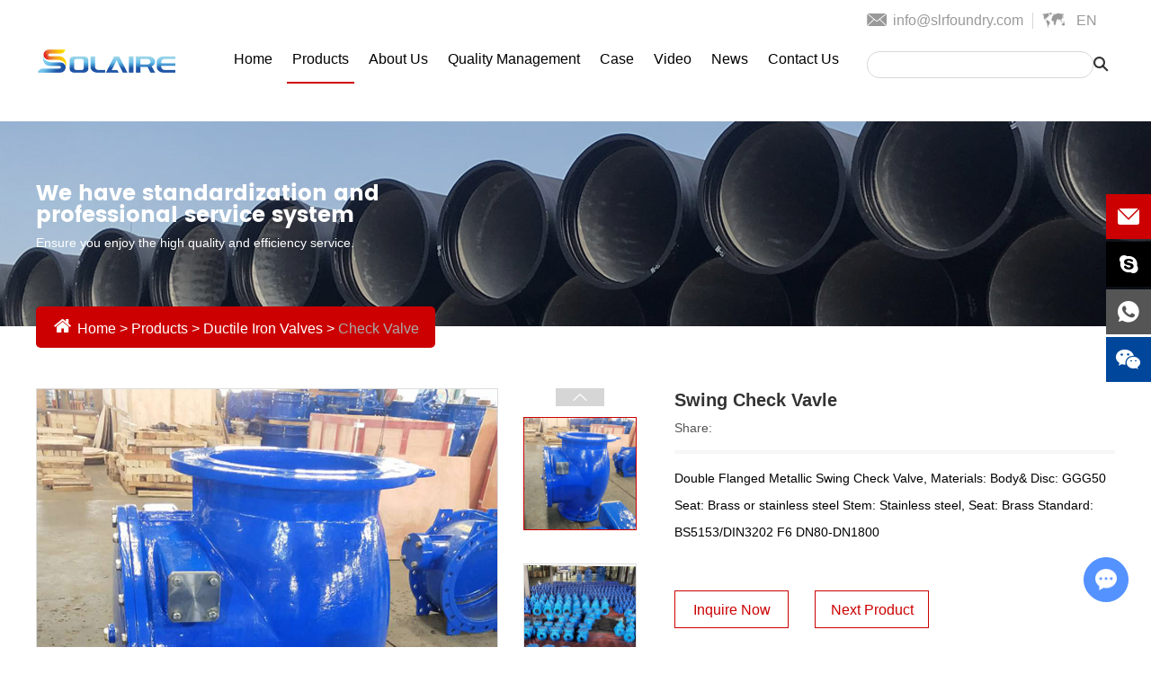

--- FILE ---
content_type: text/html
request_url: https://www.slrfoundry.com/check-valve/swing-check-valve.html
body_size: 6665
content:
    



     <!DOCTYPE html>
<html lang="en">
<head>
<meta charset="UTF-8">
<meta name="viewport" content="width=device-width, initial-scale=1, maximum-scale=1, user-scalable=no">
<meta http-equiv="X-UA-Compatible" content="IE=edge,chrome=1">
<meta name="renderer" content="webkit">
<meta content="telephone=no" name="format-detection" />
<title>Manufacture Flanged Swing Check Valve. brass-seated swing check valve</title>
<meta name="keywords" content="Manufacture Flanged Metallic Swing Check Valve, Big size swing check valve DN600, swing check valve DN800,Metallic swing check valve DN500" />
<meta name="description" content="Flanged Swing Check Valve factory, low price swing check valve,BS5153 swing check valve supplier, DIN3202 F6 swing check valve factory" />
<link rel="shortcut icon" href="/favicon.ico" />
<!-- Google Tag Manager -->
<script>(function(w,d,s,l,i){w[l]=w[l]||[];w[l].push({'gtm.start':
new Date().getTime(),event:'gtm.js'});var f=d.getElementsByTagName(s)[0],
j=d.createElement(s),dl=l!='dataLayer'?'&l='+l:'';j.async=true;j.src=
'https://www.googletagmanager.com/gtm.js?id='+i+dl;f.parentNode.insertBefore(j,f);
})(window,document,'script','dataLayer','GTM-WXX4PWNZ');</script>
<!-- End Google Tag Manager -->
<!-- Google tag (gtag.js) -->
<script async src="https://www.googletagmanager.com/gtag/js?id=G-FKVBC2YF4D"></script>
<script>
  window.dataLayer = window.dataLayer || [];
  function gtag(){dataLayer.push(arguments);}
  gtag('js', new Date());

  gtag('config', 'G-FKVBC2YF4D');
</script>
<!-- Google tag (gtag.js) -->
<script async src="https://www.googletagmanager.com/gtag/js?id=UA-262445509-1"></script>
<script>
  window.dataLayer = window.dataLayer || [];
  function gtag(){dataLayer.push(arguments);}
  gtag('js', new Date());

  gtag('config', 'UA-262445509-1');
</script><script type="application/ld+json">{
    "@context": "https://schema.org/",
    "@type": "NewsArticle",
    "headline": "Swing Check Vavle",
    "image": [
        "https://www.slrfoundry.com/data/watermark/20200723/5f196e707dd2b.jpg"
    ],
    "datePublished": "2020-07-23T18:27:51+08:00",
    "dateModified": "2020-07-23T18:27:51+08:00",
    "description": "Flanged Swing Check Valve factory, low price swing check valve,BS5153 swing check valve supplier, DIN3202 F6 swing check valve factory"
}</script><link type="text/css" rel="stylesheet" href="/themes/simplebootx/style/css/main.css" />
<script src="/themes/simplebootx/style/js/jquery.js"></script>
<script src="/themes/simplebootx/style/js/jquery.jqzoom.js"></script>
<script src="/themes/simplebootx/style/js/slick.min.js"></script>

<!--[if IE]>
<script>
(function(){if(!/*@cc_on!@*/0)return;var e = "abbr,article,aside,audio,bb,canvas,datagrid,datalist,details,dialog,eventsource,figure,footer,header,hgroup,mark,menu,meter,nav,output,progress,section,time,video".split(','),i=e.length;while(i--){document.createElement(e[i])}})()
</script>
<![endif]-->
<!--[if IE 6]>
<link rel="stylesheet" href="https://www.slrfoundry.com/themes/simplebootx/style/css/main.css">
<![endif]-->

<!--[if lt IE 9]>
          <script src="https://www.slrfoundry.com/themes/simplebootx/style/js/css3-mediaqueries.js"></script>
<![endif]-->

<script>

    var browser = navigator.appName

    var b_version = navigator.appVersion

    var version = b_version.split(";");

    var trim_Version = version[1].replace(/[ ]/g, "");

    if (browser == "Microsoft Internet Explorer" && trim_Version == "MSIE6.0") { alert("Your browser version is too low, and some features may not be displayed! Please upgrade your browser or use another browser!"); }

    else if (browser == "Microsoft Internet Explorer" && trim_Version == "MSIE7.0") { alert("Your browser version is too low, and some features may not be displayed! Please upgrade your browser or use another browser!"); }

</script>
</head><body>

    <div class="headbox">
      <div class="wap-nav">
  <div class="nav">
    <ul class="">
      <form action="/index.php/Search/Index/index.html" method="get" class="fix">
        <input type="text" placeholder="Search..." class="iptc l" name="q">
        <input type="submit" value="" class="ipsc r">
      </form>
      <li class=""><a href="/"> Home </a></li>
      <li class=""> <a href="https://www.slrfoundry.com/products/" title="Products"> Products </a>
            <div class="addition"></div>
                <div class="c-show c-show1">
                  <div class="c-s1"> <a href="https://www.slrfoundry.com/ductile-iron-pipes/" title="Ductile Iron Pipes" class="fa fa-dot-circle-o"> <span>Ductile Iron Pipes</span> </a>
                      <div class="addition"></div>
                          <div class="c-show c-show2">
                            <div class="c-s2"> <a href="https://www.slrfoundry.com/overview/" title="Overview" class="fa fa-asterisk"> <span>Overview</span> </a>
                                                              </div><div class="c-s2"> <a href="https://www.slrfoundry.com/technical-details/" title="Technical Details" class="fa fa-asterisk"> <span>Technical Details</span> </a>
                                                              </div><div class="c-s2"> <a href="https://www.slrfoundry.com/storage-transportation/" title="Storage & Transportation" class="fa fa-asterisk"> <span>Storage & Transportation</span> </a>
                                                              </div><div class="c-s2"> <a href="https://www.slrfoundry.com/pipes-list/" title="Pipes List" class="fa fa-asterisk"> <span>Pipes List</span> </a>
                                                              </div>                          </div>                    </div><div class="c-s1"> <a href="https://www.slrfoundry.com/ductile-iron-fittings/" title="Ductile Iron Pipe Fittings" class="fa fa-dot-circle-o"> <span>Ductile Iron Pipe Fittings</span> </a>
                      <div class="addition"></div>
                          <div class="c-show c-show2">
                            <div class="c-s2"> <a href="https://www.slrfoundry.com/technical-details-/" title="Technical Details" class="fa fa-asterisk"> <span>Technical Details</span> </a>
                                                              </div><div class="c-s2"> <a href="https://www.slrfoundry.com/accessories/" title="Accessories" class="fa fa-asterisk"> <span>Accessories</span> </a>
                                                              </div><div class="c-s2"> <a href="https://www.slrfoundry.com/fittings-list/" title="Fittings list" class="fa fa-asterisk"> <span>Fittings list</span> </a>
                                                              </div>                          </div>                    </div><div class="c-s1"> <a href="https://www.slrfoundry.com/joints-and-repair-clamps/" title="Joints & Repair Clamps" class="fa fa-dot-circle-o"> <span>Joints & Repair Clamps</span> </a>
                      <div class="addition"></div>
                          <div class="c-show c-show2">
                            <div class="c-s2"> <a href="https://www.slrfoundry.com/flange-adaptor/" title="Flange Adaptor" class="fa fa-asterisk"> <span>Flange Adaptor</span> </a>
                                                              </div><div class="c-s2"> <a href="https://www.slrfoundry.com/coupling/" title="Coupling" class="fa fa-asterisk"> <span>Coupling</span> </a>
                                                              </div><div class="c-s2"> <a href="https://www.slrfoundry.com/dismantling-joint/" title="Dismantling Joint" class="fa fa-asterisk"> <span>Dismantling Joint</span> </a>
                                                              </div><div class="c-s2"> <a href="https://www.slrfoundry.com/repair-clamp/" title="Repair Clamp" class="fa fa-asterisk"> <span>Repair Clamp</span> </a>
                                                              </div>                          </div>                    </div><div class="c-s1"> <a href="https://www.slrfoundry.com/ductile-iron-valves/" title="Ductile Iron Valves" class="fa fa-dot-circle-o"> <span>Ductile Iron Valves</span> </a>
                      <div class="addition"></div>
                          <div class="c-show c-show2">
                            <div class="c-s2"> <a href="https://www.slrfoundry.com/gate-valve/" title="Gate Valve" class="fa fa-asterisk"> <span>Gate Valve</span> </a>
                                                              </div><div class="c-s2"> <a href="https://www.slrfoundry.com/butterfly-valve/" title="Butterfly Valve" class="fa fa-asterisk"> <span>Butterfly Valve</span> </a>
                                                              </div><div class="c-s2"> <a href="https://www.slrfoundry.com/check-valve/" title="Check Valve" class="fa fa-asterisk"> <span>Check Valve</span> </a>
                                                              </div><div class="c-s2"> <a href="https://www.slrfoundry.com/air-valve/" title="Air Valve" class="fa fa-asterisk"> <span>Air Valve</span> </a>
                                                              </div><div class="c-s2"> <a href="https://www.slrfoundry.com/copper-valve/" title="Copper Valve" class="fa fa-asterisk"> <span>Copper Valve</span> </a>
                                                              </div>                          </div>                    </div><div class="c-s1"> <a href="https://www.slrfoundry.com/cast-iron-pipes-and-fittings/" title="Grey Cast Iron Pipeline" class="fa fa-dot-circle-o"> <span>Grey Cast Iron Pipeline</span> </a>
                      <div class="addition"></div>
                          <div class="c-show c-show2">
                            <div class="c-s2"> <a href="https://www.slrfoundry.com/grey-cast-iron-pipes/" title="Grey Cast Iron Pipes" class="fa fa-asterisk"> <span>Grey Cast Iron Pipes</span> </a>
                                                              </div><div class="c-s2"> <a href="https://www.slrfoundry.com/grey-cast-iron-fittings-and-clamps/" title="Fittings & Clamps" class="fa fa-asterisk"> <span>Fittings & Clamps</span> </a>
                                                              </div>                          </div>                    </div><div class="c-s1"> <a href="https://www.slrfoundry.com/steel-pipeline/" title="Steel Pipeline" class="fa fa-dot-circle-o"> <span>Steel Pipeline</span> </a>
                      <div class="addition"></div>
                          <div class="c-show c-show2">
                            <div class="c-s2"> <a href="https://www.slrfoundry.com/steel-pipes/" title="Steel Pipe and fittings" class="fa fa-asterisk"> <span>Steel Pipe and fittings</span> </a>
                                                              </div><div class="c-s2"> <a href="https://www.slrfoundry.com/malleable-iron-fittings/" title="Malleable Iron Fittings" class="fa fa-asterisk"> <span>Malleable Iron Fittings</span> </a>
                                                              </div><div class="c-s2"> <a href="https://www.slrfoundry.com/grooved-fittings/" title="Grooved Fittings" class="fa fa-asterisk"> <span>Grooved Fittings</span> </a>
                                                              </div>                          </div>                    </div>                </div>          </li><li class=""> <a href="https://www.slrfoundry.com/about-us/" title="About Us"> About Us </a>
                      </li><li class=""> <a href="https://www.slrfoundry.com/quality-management/" title="Quality Management"> Quality Management </a>
                      </li><li class=""> <a href="https://www.slrfoundry.com/case/" title="Case"> Case </a>
                      </li><li class=""> <a href="https://www.slrfoundry.com/video/" title="Video"> Video </a>
                      </li><li class=""> <a href="https://www.slrfoundry.com/news/" title="News"> News </a>
                      </li><li class=""> <a href="https://www.slrfoundry.com/contact-us/" title="Contact Us"> Contact Us </a>
                      </li>    </ul>
  </div>
  <div class="menubtn"> <span class="one"></span> <span class="two"></span> <span class="three"></span> </div>
</div>
<div class="head">
  <div class="wp2"> <a href="/" class="logo l"><img src="/themes/simplebootx/picbanners/logo.png" title="Beijing Solaire International Corporation" alt="Beijing Solaire International Corporation"></a>
    <div class="headyou r">
      <div>
        <div class="m-hdlang"> <a class="lang-item j-nextshow" href="javascript:;" title=""> En </a>
          <div class="lang-list">
            <p class="lang-item"> <a href="" title="" target="_blank" rel="nofollow"> En </a> </p>
            <p class="lang-item"> <a href=""> 中文 </a> </p>
          </div>
        </div>
        <p class="youxiang r"><i class="iconfont icon-email11"></i><a href="mailto:info@slrfoundry.com">info@slrfoundry.com</a></p>
        <div class="clear"></div>
      </div>
      <div class="search">
        <form action="/index.php/Search/Index/index.html" method="get">
          <input type="text" class="sou" name="q">
          <i class="iconfont icon-search5"></i>
          <input type="submit" class="suo" value="">
        </form>
      </div>
    </div>
    <ul class="navlist navlist1 r">
      <li 
            ><a href="/">Home</a>
      </li>
      <li 
          class="currentnav"          > <a href="https://www.slrfoundry.com/products/" title="Products"> Products </a>
          <ul class="yiji">
                <li> <a href="https://www.slrfoundry.com/ductile-iron-pipes/" title="Ductile Iron Pipes"> Ductile Iron Pipes </a>
                    <ul class="erji">
                          <li><a href="https://www.slrfoundry.com/overview/" title="Overview"> Overview </a></li><li><a href="https://www.slrfoundry.com/technical-details/" title="Technical Details"> Technical Details </a></li><li><a href="https://www.slrfoundry.com/storage-transportation/" title="Storage & Transportation"> Storage & Transportation </a></li><li><a href="https://www.slrfoundry.com/pipes-list/" title="Pipes List"> Pipes List </a></li>                        </ul>                  </li><li> <a href="https://www.slrfoundry.com/ductile-iron-fittings/" title="Ductile Iron Pipe Fittings"> Ductile Iron Pipe Fittings </a>
                    <ul class="erji">
                          <li><a href="https://www.slrfoundry.com/technical-details-/" title="Technical Details"> Technical Details </a></li><li><a href="https://www.slrfoundry.com/accessories/" title="Accessories"> Accessories </a></li><li><a href="https://www.slrfoundry.com/fittings-list/" title="Fittings list"> Fittings list </a></li>                        </ul>                  </li><li> <a href="https://www.slrfoundry.com/joints-and-repair-clamps/" title="Joints & Repair Clamps"> Joints & Repair Clamps </a>
                    <ul class="erji">
                          <li><a href="https://www.slrfoundry.com/flange-adaptor/" title="Flange Adaptor"> Flange Adaptor </a></li><li><a href="https://www.slrfoundry.com/coupling/" title="Coupling"> Coupling </a></li><li><a href="https://www.slrfoundry.com/dismantling-joint/" title="Dismantling Joint"> Dismantling Joint </a></li><li><a href="https://www.slrfoundry.com/repair-clamp/" title="Repair Clamp"> Repair Clamp </a></li>                        </ul>                  </li><li> <a href="https://www.slrfoundry.com/ductile-iron-valves/" title="Ductile Iron Valves"> Ductile Iron Valves </a>
                    <ul class="erji">
                          <li><a href="https://www.slrfoundry.com/gate-valve/" title="Gate Valve"> Gate Valve </a></li><li><a href="https://www.slrfoundry.com/butterfly-valve/" title="Butterfly Valve"> Butterfly Valve </a></li><li><a href="https://www.slrfoundry.com/check-valve/" title="Check Valve"> Check Valve </a></li><li><a href="https://www.slrfoundry.com/air-valve/" title="Air Valve"> Air Valve </a></li><li><a href="https://www.slrfoundry.com/copper-valve/" title="Copper Valve"> Copper Valve </a></li>                        </ul>                  </li><li> <a href="https://www.slrfoundry.com/cast-iron-pipes-and-fittings/" title="Grey Cast Iron Pipeline"> Grey Cast Iron Pipeline </a>
                    <ul class="erji">
                          <li><a href="https://www.slrfoundry.com/grey-cast-iron-pipes/" title="Grey Cast Iron Pipes"> Grey Cast Iron Pipes </a></li><li><a href="https://www.slrfoundry.com/grey-cast-iron-fittings-and-clamps/" title="Fittings & Clamps"> Fittings & Clamps </a></li>                        </ul>                  </li><li> <a href="https://www.slrfoundry.com/steel-pipeline/" title="Steel Pipeline"> Steel Pipeline </a>
                    <ul class="erji">
                          <li><a href="https://www.slrfoundry.com/steel-pipes/" title="Steel Pipe and fittings"> Steel Pipe and fittings </a></li><li><a href="https://www.slrfoundry.com/malleable-iron-fittings/" title="Malleable Iron Fittings"> Malleable Iron Fittings </a></li><li><a href="https://www.slrfoundry.com/grooved-fittings/" title="Grooved Fittings"> Grooved Fittings </a></li>                        </ul>                  </li>              </ul>          </li><li 
                    > <a href="https://www.slrfoundry.com/about-us/" title="About Us"> About Us </a>
                    </li><li 
                    > <a href="https://www.slrfoundry.com/quality-management/" title="Quality Management"> Quality Management </a>
                    </li><li 
                    > <a href="https://www.slrfoundry.com/case/" title="Case"> Case </a>
                    </li><li 
                    > <a href="https://www.slrfoundry.com/video/" title="Video"> Video </a>
                    </li><li 
                    > <a href="https://www.slrfoundry.com/news/" title="News"> News </a>
                    </li><li 
                    > <a href="https://www.slrfoundry.com/contact-us/" title="Contact Us"> Contact Us </a>
                    </li>      <div class="clear"></div>
    </ul>
        <ul class="navlist navlist2 r">
      <li class="        "><a href="/">Home</a></li>
      <li 
      class="currentnav"      ><a href="https://www.slrfoundry.com/products/">Products</a>
      </li>
      <li 
            ><a href="https://www.slrfoundry.com/about-us/">About Us</a>
      </li>
      <li 
            ><a href="https://www.slrfoundry.com/contact-us/">Contact Us</a>
      </li>
      <div class="clear"></div>
    </ul>
    <div class="clear"></div>
  </div>
</div>


       <div class="bannerf">
            <div class="wp">
                <div>
                    <p>We have standardization and professional service system</p>
                    <span>Ensure you enjoy the high quality and efficiency service.</span>
                </div>
            </div>
        </div>

    </div> 
     
<div class="wp">
    <div class="mianbao"> <a href="/"><i class="iconfont icon-home-copy"></i>&nbsp;Home</a>&nbsp;>&nbsp;<a href="https://www.slrfoundry.com/products/" >Products</a>&nbsp;>&nbsp;<a href="https://www.slrfoundry.com/ductile-iron-valves/" >Ductile Iron Valves</a>&nbsp;>&nbsp;<a href="https://www.slrfoundry.com/check-valve/"  class="co00">Check Valve</a></div>
</div>
    <!-- main1 -->

    <div class="fymain product2">
        <div class="wp">
            <!-- pro-box start -->
            <div class="pro2-box fix">
                <!-- .m-propic start -->
                <div class="m-propic m-propic1 l">
                    <!-- .pic-big start -->

                          <div class="pic-big">
                        <a class="big-img jqzoom" href="https://www.slrfoundry.com/data/watermark/20200723/5f1962e80d844.jpg" title="" rel="gal1">
                            <img class="img" src="https://www.slrfoundry.com/data/watermark/20200723/5f1962e80d844.jpg" title="Swing Check Vavle" alt="Swing Check Vavle" >
                        </a>
                    </div>

                  
                    <!-- .pic-big end -->
                    <!-- .pic-small start -->
                    <div class="pic-small">
                        <a class="pic-btn prev" href="javascript: void(0);" title=""><i class="iconfont icon-up7"></i></a>
                        <a class="pic-btn next" href="javascript: void(0);" title=""><i class="iconfont icon-bottom7"></i></a>
                        <div class="pic-list">
                            <ul>
                              <li class="list-item">
                                    <a class="item-pics zoomThumbActive" href="" title="" rel="{gallery: 'gal1', smallimage: 'https://www.slrfoundry.com/data/watermark/20200723/5f1962e80d844.jpg',largeimage: 'https://www.slrfoundry.com/data/watermark/20200723/5f1962e80d844.jpg'}">
                                        <img src="https://www.slrfoundry.com/data/watermark/20200723/5f1962e80d844.jpg" title="Swing Check Vavle" alt="Swing Check Vavle" >
                                    </a>
                                </li>      <li class="list-item">
                                    <a class="item-pics  " href="" title="" rel="{gallery: 'gal1', smallimage: 'https://www.slrfoundry.com/data/watermark/20200723/5f195e68eb296.jpg',largeimage: 'https://www.slrfoundry.com/data/watermark/20200723/5f195e68eb296.jpg'}">
                                        <img src="https://www.slrfoundry.com/data/watermark/20200723/5f195e68eb296.jpg" title="Swing Check Vavle" alt="Swing Check Vavle" >
                                    </a>
                                </li><li class="list-item">
                                    <a class="item-pics  " href="" title="" rel="{gallery: 'gal1', smallimage: 'https://www.slrfoundry.com/data/watermark/20200723/5f19502d52376.jpg',largeimage: 'https://www.slrfoundry.com/data/watermark/20200723/5f19502d52376.jpg'}">
                                        <img src="https://www.slrfoundry.com/data/watermark/20200723/5f19502d52376.jpg" title="Swing Check Vavle" alt="Swing Check Vavle" >
                                    </a>
                                </li>                            </ul>
                        </div>
                    </div>
                    <!-- .pic-small end -->
                    <div class="clear"></div>
                </div>
                <script src="/themes/simplebootx/style/js/pro.js"></script>
                <!-- .m-propic end -->
                <!-- .m-propic2 start -->
                <div class="m-propic m-propic2">
                    <a class="box-btn prev" href="javascript: void(0);" title=""><i class="iconfont icon-left7"></i></a>
                    <a class="box-btn next" href="javascript: void(0);" title=""><i class="iconfont icon-right7"></i></a>
                    <div class="box-list">
                        <ul>
                             <li class="list-item">
                                <p class="item-pic"><img src="https://www.slrfoundry.com/data/watermark/20200723/5f1962e80d844.jpg" title="Swing Check Vavle" alt="Swing Check Vavle" ></p>
                            </li><li class="list-item">
                                <p class="item-pic"><img src="https://www.slrfoundry.com/data/watermark/20200723/5f195e68eb296.jpg" title="Swing Check Vavle" alt="Swing Check Vavle" ></p>
                            </li><li class="list-item">
                                <p class="item-pic"><img src="https://www.slrfoundry.com/data/watermark/20200723/5f19502d52376.jpg" title="Swing Check Vavle" alt="Swing Check Vavle" ></p>
                            </li>                            
                        </ul>
                    </div>
                </div>
                <!-- .m-propic2 end -->

                <!--pro-right start-->
                <div class="pro2-info r">
                    <h1 class="item-title">Swing Check Vavle</h1>

                    <div class="share">
                        <div class="share1 l">Share:</div>
                        <div class="l"> <script type="text/javascript" src="//s7.addthis.com/js/300/addthis_widget.js#pubid=ra-5c36ba4cc441e256"></script>
                        <div class="addthis_inline_share_toolbox_d1ka"></div></div>
                        <div class="clear"></div>
                    </div>
                    <div class="cpxx">
                     Double Flanged Metallic Swing Check Valve,  Materials: Body& Disc: GGG50   Seat: Brass or stainless steel   Stem: Stainless steel, Seat: Brass Standard: BS5153/DIN3202 F6   DN80-DN1800                                                                                                                          </div>

                    <div class="btn">
                      

                           <a class="btn1" href="/index.php/Content/Pagedis/lists/id/78/catid/6/hcatid/78.html" rel="nofollow">Inquire Now</a>
                 <a class=" " href="https://www.slrfoundry.com/check-valve/big-size-swing-check-vavle.html" >Next Product</a>

                    </div>
                    
                </div>
                <!--pro-right end-->
                <div class="clear"></div>
            </div>
            <!-- pro-box end -->
<p class="des">Product Description</p>
            <div class="chanpinx">
             <p>Double Flanged Swing Check Valve<a href="https://www.chem198.com" target="_self" title="chem198"> :</a></p><p style="text-align:center"><img src="https://www.slrfoundry.com/data/upload/ueditor/20200723/5f196496e88a1.png" title="swing check vavle-big size" alt="swing check vavle-big size"/></p><p style="text-align:center"><img src="https://www.slrfoundry.com/data/upload/ueditor/20200723/5f1964a228f9b.png" title="swing check vavle-big size" alt="swing check vavle-big size"/></p><p style="text-align:center"><br/></p><p style="text-align:center"><br/></p><p style="text-align:center"><br/></p>            </div>   

<div style="margin-top:20px;" class="taaa">         Tags:&nbsp;</div>


                         <p class="des des2"><a href="https://www.slrfoundry.com/products/">Related Products</a></p>
            
            



                    
                              
                             
                                  <div class="zjpbox no_margin">
                    <a href="https://www.slrfoundry.com/check-valve/big-size-swing-check-vavle.html" title="Swing Check Vavle Big Size" class="zjptu"><img src="https://www.slrfoundry.com/data/watermark/20200723/5f1962d752044.jpg" alt="Swing Check Vavle Big Size" title="Swing Check Vavle Big Size"></a>
                    <p><a href="https://www.slrfoundry.com/check-valve/big-size-swing-check-vavle.html" title="Swing Check Vavle Big Size">Swing Check Vavle Big Size</a></p>
                </div><div class="zjpbox ">
                    <a href="https://www.slrfoundry.com/check-valve/tilting-disc-check-valves.html" title="Tilting Disc Check Valve" class="zjptu"><img src="https://www.slrfoundry.com/data/watermark/20200629/5ef9aa15becea.jpg" alt="Tilting Disc Check Valve" title="Tilting Disc Check Valve"></a>
                    <p><a href="https://www.slrfoundry.com/check-valve/tilting-disc-check-valves.html" title="Tilting Disc Check Valve">Tilting Disc Check Valve</a></p>
                </div><div class="zjpbox ">
                    <a href="https://www.slrfoundry.com/check-valve/swing-check-valve-with-lever.html" title="Swing Check Valve with lever&counter weight" class="zjptu"><img src="https://www.slrfoundry.com/data/watermark/20231014/6529ed8042b2d.jpg" alt="Swing Check Valve with lever&counter weight" title="Swing Check Valve with lever&counter weight"></a>
                    <p><a href="https://www.slrfoundry.com/check-valve/swing-check-valve-with-lever.html" title="Swing Check Valve with lever&counter weight">Swing Check Valve with lever&counter weight</a></p>
                </div><div class="zjpbox ">
                    <a href="https://www.slrfoundry.com/check-valve/76.html" title="ball-check-valve" class="zjptu"><img src="https://www.slrfoundry.com/data/watermark/20200222/5e50d15b9167b.jpg" alt="ball-check-valve" title="ball-check-valve"></a>
                    <p><a href="https://www.slrfoundry.com/check-valve/76.html" title="ball-check-valve">ball-check-valve</a></p>
                </div>

               
            <div class="clear"></div>
        </div>
    </div> 
    

          
            

       <ul class="ce">
  <li class="ce1"><a href="mailto:info@slrfoundry.com"><i class="iconfont icon-email2"></i></a></li>
  <li class="ce2"><a href="skype:1067271169?chat" target="_blank"><i class="iconfont icon-skype"></i></a></li>
  <li class="ce3"><a href="https://api.whatsapp.com/send?phone=8615510066568" target="_blank"><i class="iconfont icon-whatsapp1"></i></a></li>
  <li class="ce4"><a><i class="iconfont icon-wechat"></i></a><img src="/themes/simplebootx/picbanners/ewm.png" alt="" class="ewm" ></li>
</ul>
<div class="hdtop"><i class="iconfont icon-xxx"></i></div>
<!-- footer -->
<div class="bottom">
  <div class="wp">
    <div class="div div1 l"> <span>navigation</span>
      <ul>
        <li><a href="/" title="Home">Home</a></li>
        <li > <a href="https://www.slrfoundry.com/products/" title="Products" >Products</a></li><li > <a href="https://www.slrfoundry.com/about-us/" title="About Us" >About Us</a></li><li > <a href="https://www.slrfoundry.com/quality-management/" title="Quality Management" >Quality Management</a></li><li > <a href="https://www.slrfoundry.com/case/" title="Case" >Case</a></li><li > <a href="https://www.slrfoundry.com/video/" title="Video" >Video</a></li><li > <a href="https://www.slrfoundry.com/news/" title="News" >News</a></li><li > <a href="https://www.slrfoundry.com/contact-us/" title="Contact Us" >Contact Us</a></li>      </ul>
    </div>
    <div class="div div2 l"> <a href="https://www.slrfoundry.com/products/">Product Categories</a>
      <ul>
                  <li > <a href="https://www.slrfoundry.com/ductile-iron-pipe/" title="Ductile Iron Pipe">Ductile Iron Pipe</a></li>
            <li > <a href="https://www.slrfoundry.com/flange-adaptor/" title="Flange Adaptor">Flange Adaptor</a></li>
            <li > <a href="https://www.slrfoundry.com/ductile-iron-fitting/" title="Ductile Iron Fitting">Ductile Iron Fitting</a></li>
            <li > <a href="https://www.slrfoundry.com/coupling/" title="Coupling">Coupling</a></li>
            <li > <a href="https://www.slrfoundry.com/malleable-iron-fittings/" title="Malleable Iron Fitting">Malleable Iron Fitting</a></li>
            <li > <a href="https://www.slrfoundry.com/dismantling-joint/" title="Dismantling Joint">Dismantling Joint</a></li>
            <li > <a href="https://www.slrfoundry.com/gate-valve/" title="Gate Valve">Gate Valve</a></li>
            <li > <a href="https://www.slrfoundry.com/repair-clamp/" title="Repair Clamp">Repair Clamp</a></li>
            <li > <a href="https://www.slrfoundry.com/butterfly-valve/" title="Butterfly Valve">Butterfly Valve</a></li>
            <li > <a href="https://www.slrfoundry.com/products/" title="Manhole Cover">Manhole Cover</a></li>
            <li > <a href="https://www.slrfoundry.com/steel-pipes-and-fittings/" title="Steel Pipes and Fitting">Steel Pipes and Fitting</a></li>
            <li > <a href="https://www.slrfoundry.com/cast-iron-pipes-and-fittings/" title="Cast Iron Pipe and Fitting">Cast Iron Pipe and Fitting</a></li>
                  </ul>
    </div>
    <div class="div div3 r"> <a href="https://www.slrfoundry.com/contact-us/">Contact Us</a>
      <ul>
        <li>Name: Lydia Hou</li>
        <li>Mob.: +86 155 1006 6568</li>
        <li>Skype: <a href="skype:1067271169?chat" target="_blank">1067271169</a></li>
        <li>Whatsapp: <a href="https://api.whatsapp.com/send?phone=8615510066568" target="_blank">+86 155 1006 6568</a></li>
        <li>E-mail: <a href="mailto:info@slrfoundry.com">info@slrfoundry.com</a></li>
      </ul>
    </div>
    <div class="clear"></div>
    <div class="bsjj"> <a href="https://www.facebook.com/profile.php?id=100092717740279" target="_blank" rel="nofollow"> <svg width="31" height="31">
      <image xlink:href="/themes/simplebootx/style/images/facebook.svg" src="/themes/simplebootx/style/images/facebook.png" width="100%" height="100%" />
      </svg> </a> <a href="https://twitter.com/BCorporaion" target="_blank" rel="nofollow"> <svg width="31" height="31">
      <image xlink:href="/themes/simplebootx/style/images/twitter.svg" src="/themes/simplebootx/style/images/twitter.png" width="100%" height="100%" />
      </svg> </a> <a href="https://www.pinterest.com/Solaire11/" target="_blank" rel="nofollow"> <svg width="31" height="31">
      <image xlink:href="/themes/simplebootx/style/images/pinterest.svg" src="/themes/simplebootx/style/images/pinterest.png" width="100%" height="100%" />
      </svg> </a> <a href="https://www.linkedin.com/company/42748354/admin/" target="_blank" rel="nofollow"> <svg width="31" height="31">
      <image xlink:href="/themes/simplebootx/style/images/linkedin.svg" src="/themes/simplebootx/style/images/linkedin.png" width="100%" height="100%" />
      </svg> </a> <a href="	https://www.instagram.com/beijingsolaireinternational/" target="_blank" rel="nofollow"> <svg width="31" height="31">
      <image xlink:href="/themes/simplebootx/style/images/instagram.svg" src="/themes/simplebootx/style/images/instagram.png" width="100%" height="100%" />
      </svg> </a> <a href="https://www.youtube.com/channel/UCIOo5v-RvFvzZ6FZ_vqlXXA" target="_blank" rel="nofollow"> <svg width="31" height="31">
      <image xlink:href="/themes/simplebootx/style/images/youtube.svg" src="/themes/simplebootx/style/images/youtube.png" width="100%" height="100%" />
      </svg> </a> </div>
    <div class="link">
          </div>
  </div>
</div>
<div class="dibu">
  <div class="wp">
    <p class="copyright">Copyright © Beijing Solaire International Corporation All Rights Reserved | <a style="color: #ababab;" href="/sitemap.xml" target="_blank">Sitemap</a> | <!-- Google Tag Manager (noscript) -->
<noscript><iframe src="https://www.googletagmanager.com/ns.html?id=GTM-WXX4PWNZ"
height="0" width="0" style="display:none;visibility:hidden"></iframe></noscript>
<!-- End Google Tag Manager (noscript) -->
<script type="text/javascript">document.write(unescape("%3Cspan id='cnzz_stat_icon_1278686925'%3E%3C/span%3E%3Cscript src='https://s4.cnzz.com/z_stat.php%3Fid%3D1278686925%26show%3Dpic' type='text/javascript'%3E%3C/script%3E"));</script>
<!-- Load Facebook SDK for JavaScript -->
      <div id="fb-root"></div>
      <script>
        window.fbAsyncInit = function() {
          FB.init({
            xfbml            : true,
            version          : 'v7.0'
          });
        };

        (function(d, s, id) {
        var js, fjs = d.getElementsByTagName(s)[0];
        if (d.getElementById(id)) return;
        js = d.createElement(s); js.id = id;
        js.src = 'https://connect.facebook.net/en_US/sdk/xfbml.customerchat.js';
        fjs.parentNode.insertBefore(js, fjs);
      }(document, 'script', 'facebook-jssdk'));</script>

      <!-- Your Chat Plugin code -->
      <div class="fb-customerchat"
        attribution=setup_tool
        page_id="108269370966488">
      </div>
<meta name="p:domain_verify" content="be465010267fc477c87efc0c004272a5"/></p>
  </div>
</div>
<script>
var dxurl = window.location.href;
var title = "Swing Check Vavle";
if(!title)title='Other';
$.get("/index.php?g=Demo&m=Index&a=views&zxurl="+dxurl+"&title="+title);

var proarttitle = 'Swing Check Vavle';
var mod = '5';
$.get("/index.php?g=Demo&m=Index&a=arp&modelid=" + mod + "&zxurl="+dxurl+"&title="+proarttitle);</script>
<script src="/themes/simplebootx/style/form1.js"></script> 
<script>
    (function() {
        var _reanodcode = document.createElement("script");
        _reanodcode.src = "//chat.chukouplus.com/static/js/init_kefu.js?3";
        var s = document.getElementsByTagName("script")[0];
        s.parentNode.insertBefore(_reanodcode, s);
    })();
</script> 
<script src="/themes/simplebootx/style/js/placeholder.js"></script> 
<script src="/themes/simplebootx/style/js/resize.js"></script> 
<script src="/themes/simplebootx/style/js/baguetteBox.js"></script> 
<script src="/themes/simplebootx/style/js/slide.js"></script> 
<script src="/themes/simplebootx/style/js/sm.js"></script> 
<script src="/themes/simplebootx/style/js/qiehuan.js"></script> 
<script>
    $(".img-scroll").DY_scroll({toggle:true, auto: true})
</script> 
<script src="/themes/simplebootx/style/js/base.js"></script>
</body></html>

--- FILE ---
content_type: text/css
request_url: https://www.slrfoundry.com/themes/simplebootx/style/css/main.css
body_size: 25755
content:
@charset "UTF-8";/*!
Animate.css - http://daneden.me/animate
Licensed under the MIT license - http://opensource.org/licenses/MIT

Copyright (c) 2014 Daniel Eden
*/.animated{-webkit-animation-duration:1s;animation-duration:1s;-webkit-animation-fill-mode:both;animation-fill-mode:both}.animated.infinite{-webkit-animation-iteration-count:infinite;animation-iteration-count:infinite}.animated.hinge{-webkit-animation-duration:2s;animation-duration:2s}@-webkit-keyframes bounce{0%,100%,20%,53%,80%{-webkit-transition-timing-function:cubic-bezier(0.215,.61,.355,1);transition-timing-function:cubic-bezier(0.215,.61,.355,1);-webkit-transform:translate3d(0,0,0);transform:translate3d(0,0,0)}40%,43%{-webkit-transition-timing-function:cubic-bezier(0.755,.050,.855,.060);transition-timing-function:cubic-bezier(0.755,.050,.855,.060);-webkit-transform:translate3d(0,-30px,0);transform:translate3d(0,-30px,0)}70%{-webkit-transition-timing-function:cubic-bezier(0.755,.050,.855,.060);transition-timing-function:cubic-bezier(0.755,.050,.855,.060);-webkit-transform:translate3d(0,-15px,0);transform:translate3d(0,-15px,0)}90%{-webkit-transform:translate3d(0,-4px,0);transform:translate3d(0,-4px,0)}}@keyframes bounce{0%,100%,20%,53%,80%{-webkit-transition-timing-function:cubic-bezier(0.215,.61,.355,1);transition-timing-function:cubic-bezier(0.215,.61,.355,1);-webkit-transform:translate3d(0,0,0);transform:translate3d(0,0,0)}40%,43%{-webkit-transition-timing-function:cubic-bezier(0.755,.050,.855,.060);transition-timing-function:cubic-bezier(0.755,.050,.855,.060);-webkit-transform:translate3d(0,-30px,0);transform:translate3d(0,-30px,0)}70%{-webkit-transition-timing-function:cubic-bezier(0.755,.050,.855,.060);transition-timing-function:cubic-bezier(0.755,.050,.855,.060);-webkit-transform:translate3d(0,-15px,0);transform:translate3d(0,-15px,0)}90%{-webkit-transform:translate3d(0,-4px,0);transform:translate3d(0,-4px,0)}}.bounce{-webkit-animation-name:bounce;animation-name:bounce;-webkit-transform-origin:center bottom;-ms-transform-origin:center bottom;transform-origin:center bottom}@-webkit-keyframes flash{0%,100%,50%{opacity:1}25%,75%{opacity:0}}@keyframes flash{0%,100%,50%{opacity:1}25%,75%{opacity:0}}.flash{-webkit-animation-name:flash;animation-name:flash}@-webkit-keyframes pulse{0%{-webkit-transform:scale3d(1,1,1);transform:scale3d(1,1,1)}50%{-webkit-transform:scale3d(1.05,1.05,1.05);transform:scale3d(1.05,1.05,1.05)}100%{-webkit-transform:scale3d(1,1,1);transform:scale3d(1,1,1)}}@keyframes pulse{0%{-webkit-transform:scale3d(1,1,1);transform:scale3d(1,1,1)}50%{-webkit-transform:scale3d(1.05,1.05,1.05);transform:scale3d(1.05,1.05,1.05)}100%{-webkit-transform:scale3d(1,1,1);transform:scale3d(1,1,1)}}.pulse{-webkit-animation-name:pulse;animation-name:pulse}@-webkit-keyframes rubberBand{0%{-webkit-transform:scale3d(1,1,1);transform:scale3d(1,1,1)}30%{-webkit-transform:scale3d(1.25,.75,1);transform:scale3d(1.25,.75,1)}40%{-webkit-transform:scale3d(0.75,1.25,1);transform:scale3d(0.75,1.25,1)}50%{-webkit-transform:scale3d(1.15,.85,1);transform:scale3d(1.15,.85,1)}65%{-webkit-transform:scale3d(.95,1.05,1);transform:scale3d(.95,1.05,1)}75%{-webkit-transform:scale3d(1.05,.95,1);transform:scale3d(1.05,.95,1)}100%{-webkit-transform:scale3d(1,1,1);transform:scale3d(1,1,1)}}@keyframes rubberBand{0%{-webkit-transform:scale3d(1,1,1);transform:scale3d(1,1,1)}30%{-webkit-transform:scale3d(1.25,.75,1);transform:scale3d(1.25,.75,1)}40%{-webkit-transform:scale3d(0.75,1.25,1);transform:scale3d(0.75,1.25,1)}50%{-webkit-transform:scale3d(1.15,.85,1);transform:scale3d(1.15,.85,1)}65%{-webkit-transform:scale3d(.95,1.05,1);transform:scale3d(.95,1.05,1)}75%{-webkit-transform:scale3d(1.05,.95,1);transform:scale3d(1.05,.95,1)}100%{-webkit-transform:scale3d(1,1,1);transform:scale3d(1,1,1)}}.rubberBand{-webkit-animation-name:rubberBand;animation-name:rubberBand}@-webkit-keyframes shake{0%,100%{-webkit-transform:translate3d(0,0,0);transform:translate3d(0,0,0)}10%,30%,50%,70%,90%{-webkit-transform:translate3d(-10px,0,0);transform:translate3d(-10px,0,0)}20%,40%,60%,80%{-webkit-transform:translate3d(10px,0,0);transform:translate3d(10px,0,0)}}@keyframes shake{0%,100%{-webkit-transform:translate3d(0,0,0);transform:translate3d(0,0,0)}10%,30%,50%,70%,90%{-webkit-transform:translate3d(-10px,0,0);transform:translate3d(-10px,0,0)}20%,40%,60%,80%{-webkit-transform:translate3d(10px,0,0);transform:translate3d(10px,0,0)}}.shake{-webkit-animation-name:shake;animation-name:shake}@-webkit-keyframes swing{20%{-webkit-transform:rotate3d(0,0,1,15deg);transform:rotate3d(0,0,1,15deg)}40%{-webkit-transform:rotate3d(0,0,1,-10deg);transform:rotate3d(0,0,1,-10deg)}60%{-webkit-transform:rotate3d(0,0,1,5deg);transform:rotate3d(0,0,1,5deg)}80%{-webkit-transform:rotate3d(0,0,1,-5deg);transform:rotate3d(0,0,1,-5deg)}100%{-webkit-transform:rotate3d(0,0,1,0deg);transform:rotate3d(0,0,1,0deg)}}@keyframes swing{20%{-webkit-transform:rotate3d(0,0,1,15deg);transform:rotate3d(0,0,1,15deg)}40%{-webkit-transform:rotate3d(0,0,1,-10deg);transform:rotate3d(0,0,1,-10deg)}60%{-webkit-transform:rotate3d(0,0,1,5deg);transform:rotate3d(0,0,1,5deg)}80%{-webkit-transform:rotate3d(0,0,1,-5deg);transform:rotate3d(0,0,1,-5deg)}100%{-webkit-transform:rotate3d(0,0,1,0deg);transform:rotate3d(0,0,1,0deg)}}.swing{-webkit-transform-origin:top center;-ms-transform-origin:top center;transform-origin:top center;-webkit-animation-name:swing;animation-name:swing}@-webkit-keyframes tada{0%{-webkit-transform:scale3d(1,1,1);transform:scale3d(1,1,1)}10%,20%{-webkit-transform:scale3d(.9,.9,.9) rotate3d(0,0,1,-3deg);transform:scale3d(.9,.9,.9) rotate3d(0,0,1,-3deg)}30%,50%,70%,90%{-webkit-transform:scale3d(1.1,1.1,1.1) rotate3d(0,0,1,3deg);transform:scale3d(1.1,1.1,1.1) rotate3d(0,0,1,3deg)}40%,60%,80%{-webkit-transform:scale3d(1.1,1.1,1.1) rotate3d(0,0,1,-3deg);transform:scale3d(1.1,1.1,1.1) rotate3d(0,0,1,-3deg)}100%{-webkit-transform:scale3d(1,1,1);transform:scale3d(1,1,1)}}@keyframes tada{0%{-webkit-transform:scale3d(1,1,1);transform:scale3d(1,1,1)}10%,20%{-webkit-transform:scale3d(.9,.9,.9) rotate3d(0,0,1,-3deg);transform:scale3d(.9,.9,.9) rotate3d(0,0,1,-3deg)}30%,50%,70%,90%{-webkit-transform:scale3d(1.1,1.1,1.1) rotate3d(0,0,1,3deg);transform:scale3d(1.1,1.1,1.1) rotate3d(0,0,1,3deg)}40%,60%,80%{-webkit-transform:scale3d(1.1,1.1,1.1) rotate3d(0,0,1,-3deg);transform:scale3d(1.1,1.1,1.1) rotate3d(0,0,1,-3deg)}100%{-webkit-transform:scale3d(1,1,1);transform:scale3d(1,1,1)}}.tada{-webkit-animation-name:tada;animation-name:tada}@-webkit-keyframes wobble{0%{-webkit-transform:none;transform:none}15%{-webkit-transform:translate3d(-25%,0,0) rotate3d(0,0,1,-5deg);transform:translate3d(-25%,0,0) rotate3d(0,0,1,-5deg)}30%{-webkit-transform:translate3d(20%,0,0) rotate3d(0,0,1,3deg);transform:translate3d(20%,0,0) rotate3d(0,0,1,3deg)}45%{-webkit-transform:translate3d(-15%,0,0) rotate3d(0,0,1,-3deg);transform:translate3d(-15%,0,0) rotate3d(0,0,1,-3deg)}60%{-webkit-transform:translate3d(10%,0,0) rotate3d(0,0,1,2deg);transform:translate3d(10%,0,0) rotate3d(0,0,1,2deg)}75%{-webkit-transform:translate3d(-5%,0,0) rotate3d(0,0,1,-1deg);transform:translate3d(-5%,0,0) rotate3d(0,0,1,-1deg)}100%{-webkit-transform:none;transform:none}}@keyframes wobble{0%{-webkit-transform:none;transform:none}15%{-webkit-transform:translate3d(-25%,0,0) rotate3d(0,0,1,-5deg);transform:translate3d(-25%,0,0) rotate3d(0,0,1,-5deg)}30%{-webkit-transform:translate3d(20%,0,0) rotate3d(0,0,1,3deg);transform:translate3d(20%,0,0) rotate3d(0,0,1,3deg)}45%{-webkit-transform:translate3d(-15%,0,0) rotate3d(0,0,1,-3deg);transform:translate3d(-15%,0,0) rotate3d(0,0,1,-3deg)}60%{-webkit-transform:translate3d(10%,0,0) rotate3d(0,0,1,2deg);transform:translate3d(10%,0,0) rotate3d(0,0,1,2deg)}75%{-webkit-transform:translate3d(-5%,0,0) rotate3d(0,0,1,-1deg);transform:translate3d(-5%,0,0) rotate3d(0,0,1,-1deg)}100%{-webkit-transform:none;transform:none}}.wobble{-webkit-animation-name:wobble;animation-name:wobble}@-webkit-keyframes bounceIn{0%,100%,20%,40%,60%,80%{-webkit-transition-timing-function:cubic-bezier(0.215,.61,.355,1);transition-timing-function:cubic-bezier(0.215,.61,.355,1)}0%{opacity:0;-webkit-transform:scale3d(.3,.3,.3);transform:scale3d(.3,.3,.3)}20%{-webkit-transform:scale3d(1.1,1.1,1.1);transform:scale3d(1.1,1.1,1.1)}40%{-webkit-transform:scale3d(.9,.9,.9);transform:scale3d(.9,.9,.9)}60%{opacity:1;-webkit-transform:scale3d(1.03,1.03,1.03);transform:scale3d(1.03,1.03,1.03)}80%{-webkit-transform:scale3d(.97,.97,.97);transform:scale3d(.97,.97,.97)}100%{opacity:1;-webkit-transform:scale3d(1,1,1);transform:scale3d(1,1,1)}}@keyframes bounceIn{0%,100%,20%,40%,60%,80%{-webkit-transition-timing-function:cubic-bezier(0.215,.61,.355,1);transition-timing-function:cubic-bezier(0.215,.61,.355,1)}0%{opacity:0;-webkit-transform:scale3d(.3,.3,.3);transform:scale3d(.3,.3,.3)}20%{-webkit-transform:scale3d(1.1,1.1,1.1);transform:scale3d(1.1,1.1,1.1)}40%{-webkit-transform:scale3d(.9,.9,.9);transform:scale3d(.9,.9,.9)}60%{opacity:1;-webkit-transform:scale3d(1.03,1.03,1.03);transform:scale3d(1.03,1.03,1.03)}80%{-webkit-transform:scale3d(.97,.97,.97);transform:scale3d(.97,.97,.97)}100%{opacity:1;-webkit-transform:scale3d(1,1,1);transform:scale3d(1,1,1)}}.bounceIn{-webkit-animation-name:bounceIn;animation-name:bounceIn;-webkit-animation-duration:.75s;animation-duration:.75s}@-webkit-keyframes bounceInDown{0%,100%,60%,75%,90%{-webkit-transition-timing-function:cubic-bezier(0.215,.61,.355,1);transition-timing-function:cubic-bezier(0.215,.61,.355,1)}0%{opacity:0;-webkit-transform:translate3d(0,-3000px,0);transform:translate3d(0,-3000px,0)}60%{opacity:1;-webkit-transform:translate3d(0,25px,0);transform:translate3d(0,25px,0)}75%{-webkit-transform:translate3d(0,-10px,0);transform:translate3d(0,-10px,0)}90%{-webkit-transform:translate3d(0,5px,0);transform:translate3d(0,5px,0)}100%{-webkit-transform:none;transform:none}}@keyframes bounceInDown{0%,100%,60%,75%,90%{-webkit-transition-timing-function:cubic-bezier(0.215,.61,.355,1);transition-timing-function:cubic-bezier(0.215,.61,.355,1)}0%{opacity:0;-webkit-transform:translate3d(0,-3000px,0);transform:translate3d(0,-3000px,0)}60%{opacity:1;-webkit-transform:translate3d(0,25px,0);transform:translate3d(0,25px,0)}75%{-webkit-transform:translate3d(0,-10px,0);transform:translate3d(0,-10px,0)}90%{-webkit-transform:translate3d(0,5px,0);transform:translate3d(0,5px,0)}100%{-webkit-transform:none;transform:none}}.bounceInDown{-webkit-animation-name:bounceInDown;animation-name:bounceInDown}@-webkit-keyframes bounceInLeft{0%,100%,60%,75%,90%{-webkit-transition-timing-function:cubic-bezier(0.215,.61,.355,1);transition-timing-function:cubic-bezier(0.215,.61,.355,1)}0%{opacity:0;-webkit-transform:translate3d(-3000px,0,0);transform:translate3d(-3000px,0,0)}60%{opacity:1;-webkit-transform:translate3d(25px,0,0);transform:translate3d(25px,0,0)}75%{-webkit-transform:translate3d(-10px,0,0);transform:translate3d(-10px,0,0)}90%{-webkit-transform:translate3d(5px,0,0);transform:translate3d(5px,0,0)}100%{-webkit-transform:none;transform:none}}@keyframes bounceInLeft{0%,100%,60%,75%,90%{-webkit-transition-timing-function:cubic-bezier(0.215,.61,.355,1);transition-timing-function:cubic-bezier(0.215,.61,.355,1)}0%{opacity:0;-webkit-transform:translate3d(-3000px,0,0);transform:translate3d(-3000px,0,0)}60%{opacity:1;-webkit-transform:translate3d(25px,0,0);transform:translate3d(25px,0,0)}75%{-webkit-transform:translate3d(-10px,0,0);transform:translate3d(-10px,0,0)}90%{-webkit-transform:translate3d(5px,0,0);transform:translate3d(5px,0,0)}100%{-webkit-transform:none;transform:none}}.bounceInLeft{-webkit-animation-name:bounceInLeft;animation-name:bounceInLeft}@-webkit-keyframes bounceInRight{0%,100%,60%,75%,90%{-webkit-transition-timing-function:cubic-bezier(0.215,.61,.355,1);transition-timing-function:cubic-bezier(0.215,.61,.355,1)}0%{opacity:0;-webkit-transform:translate3d(3000px,0,0);transform:translate3d(3000px,0,0)}60%{opacity:1;-webkit-transform:translate3d(-25px,0,0);transform:translate3d(-25px,0,0)}75%{-webkit-transform:translate3d(10px,0,0);transform:translate3d(10px,0,0)}90%{-webkit-transform:translate3d(-5px,0,0);transform:translate3d(-5px,0,0)}100%{-webkit-transform:none;transform:none}}@keyframes bounceInRight{0%,100%,60%,75%,90%{-webkit-transition-timing-function:cubic-bezier(0.215,.61,.355,1);transition-timing-function:cubic-bezier(0.215,.61,.355,1)}0%{opacity:0;-webkit-transform:translate3d(3000px,0,0);transform:translate3d(3000px,0,0)}60%{opacity:1;-webkit-transform:translate3d(-25px,0,0);transform:translate3d(-25px,0,0)}75%{-webkit-transform:translate3d(10px,0,0);transform:translate3d(10px,0,0)}90%{-webkit-transform:translate3d(-5px,0,0);transform:translate3d(-5px,0,0)}100%{-webkit-transform:none;transform:none}}.bounceInRight{-webkit-animation-name:bounceInRight;animation-name:bounceInRight}@-webkit-keyframes bounceInUp{0%,100%,60%,75%,90%{-webkit-transition-timing-function:cubic-bezier(0.215,.61,.355,1);transition-timing-function:cubic-bezier(0.215,.61,.355,1)}0%{opacity:0;-webkit-transform:translate3d(0,3000px,0);transform:translate3d(0,3000px,0)}60%{opacity:1;-webkit-transform:translate3d(0,-20px,0);transform:translate3d(0,-20px,0)}75%{-webkit-transform:translate3d(0,10px,0);transform:translate3d(0,10px,0)}90%{-webkit-transform:translate3d(0,-5px,0);transform:translate3d(0,-5px,0)}100%{-webkit-transform:translate3d(0,0,0);transform:translate3d(0,0,0)}}@keyframes bounceInUp{0%,100%,60%,75%,90%{-webkit-transition-timing-function:cubic-bezier(0.215,.61,.355,1);transition-timing-function:cubic-bezier(0.215,.61,.355,1)}0%{opacity:0;-webkit-transform:translate3d(0,3000px,0);transform:translate3d(0,3000px,0)}60%{opacity:1;-webkit-transform:translate3d(0,-20px,0);transform:translate3d(0,-20px,0)}75%{-webkit-transform:translate3d(0,10px,0);transform:translate3d(0,10px,0)}90%{-webkit-transform:translate3d(0,-5px,0);transform:translate3d(0,-5px,0)}100%{-webkit-transform:translate3d(0,0,0);transform:translate3d(0,0,0)}}.bounceInUp{-webkit-animation-name:bounceInUp;animation-name:bounceInUp}@-webkit-keyframes bounceOut{20%{-webkit-transform:scale3d(.9,.9,.9);transform:scale3d(.9,.9,.9)}50%,55%{opacity:1;-webkit-transform:scale3d(1.1,1.1,1.1);transform:scale3d(1.1,1.1,1.1)}100%{opacity:0;-webkit-transform:scale3d(.3,.3,.3);transform:scale3d(.3,.3,.3)}}@keyframes bounceOut{20%{-webkit-transform:scale3d(.9,.9,.9);transform:scale3d(.9,.9,.9)}50%,55%{opacity:1;-webkit-transform:scale3d(1.1,1.1,1.1);transform:scale3d(1.1,1.1,1.1)}100%{opacity:0;-webkit-transform:scale3d(.3,.3,.3);transform:scale3d(.3,.3,.3)}}.bounceOut{-webkit-animation-name:bounceOut;animation-name:bounceOut;-webkit-animation-duration:.75s;animation-duration:.75s}@-webkit-keyframes bounceOutDown{20%{-webkit-transform:translate3d(0,10px,0);transform:translate3d(0,10px,0)}40%,45%{opacity:1;-webkit-transform:translate3d(0,-20px,0);transform:translate3d(0,-20px,0)}100%{opacity:0;-webkit-transform:translate3d(0,2000px,0);transform:translate3d(0,2000px,0)}}@keyframes bounceOutDown{20%{-webkit-transform:translate3d(0,10px,0);transform:translate3d(0,10px,0)}40%,45%{opacity:1;-webkit-transform:translate3d(0,-20px,0);transform:translate3d(0,-20px,0)}100%{opacity:0;-webkit-transform:translate3d(0,2000px,0);transform:translate3d(0,2000px,0)}}.bounceOutDown{-webkit-animation-name:bounceOutDown;animation-name:bounceOutDown}@-webkit-keyframes bounceOutLeft{20%{opacity:1;-webkit-transform:translate3d(20px,0,0);transform:translate3d(20px,0,0)}100%{opacity:0;-webkit-transform:translate3d(-2000px,0,0);transform:translate3d(-2000px,0,0)}}@keyframes bounceOutLeft{20%{opacity:1;-webkit-transform:translate3d(20px,0,0);transform:translate3d(20px,0,0)}100%{opacity:0;-webkit-transform:translate3d(-2000px,0,0);transform:translate3d(-2000px,0,0)}}.bounceOutLeft{-webkit-animation-name:bounceOutLeft;animation-name:bounceOutLeft}@-webkit-keyframes bounceOutRight{20%{opacity:1;-webkit-transform:translate3d(-20px,0,0);transform:translate3d(-20px,0,0)}100%{opacity:0;-webkit-transform:translate3d(2000px,0,0);transform:translate3d(2000px,0,0)}}@keyframes bounceOutRight{20%{opacity:1;-webkit-transform:translate3d(-20px,0,0);transform:translate3d(-20px,0,0)}100%{opacity:0;-webkit-transform:translate3d(2000px,0,0);transform:translate3d(2000px,0,0)}}.bounceOutRight{-webkit-animation-name:bounceOutRight;animation-name:bounceOutRight}@-webkit-keyframes bounceOutUp{20%{-webkit-transform:translate3d(0,-10px,0);transform:translate3d(0,-10px,0)}40%,45%{opacity:1;-webkit-transform:translate3d(0,20px,0);transform:translate3d(0,20px,0)}100%{opacity:0;-webkit-transform:translate3d(0,-2000px,0);transform:translate3d(0,-2000px,0)}}@keyframes bounceOutUp{20%{-webkit-transform:translate3d(0,-10px,0);transform:translate3d(0,-10px,0)}40%,45%{opacity:1;-webkit-transform:translate3d(0,20px,0);transform:translate3d(0,20px,0)}100%{opacity:0;-webkit-transform:translate3d(0,-2000px,0);transform:translate3d(0,-2000px,0)}}.bounceOutUp{-webkit-animation-name:bounceOutUp;animation-name:bounceOutUp}@-webkit-keyframes fadeIn{0%{opacity:0}100%{opacity:1}}@keyframes fadeIn{0%{opacity:0}100%{opacity:1}}.fadeIn{-webkit-animation-name:fadeIn;animation-name:fadeIn}@-webkit-keyframes fadeInDown{0%{opacity:0;-webkit-transform:translate3d(0,-100%,0);transform:translate3d(0,-100%,0)}100%{opacity:1;-webkit-transform:none;transform:none}}@keyframes fadeInDown{0%{opacity:0;-webkit-transform:translate3d(0,-100%,0);transform:translate3d(0,-100%,0)}100%{opacity:1;-webkit-transform:none;transform:none}}.fadeInDown{-webkit-animation-name:fadeInDown;animation-name:fadeInDown}@-webkit-keyframes fadeInDownBig{0%{opacity:0;-webkit-transform:translate3d(0,-2000px,0);transform:translate3d(0,-2000px,0)}100%{opacity:1;-webkit-transform:none;transform:none}}@keyframes fadeInDownBig{0%{opacity:0;-webkit-transform:translate3d(0,-2000px,0);transform:translate3d(0,-2000px,0)}100%{opacity:1;-webkit-transform:none;transform:none}}.fadeInDownBig{-webkit-animation-name:fadeInDownBig;animation-name:fadeInDownBig}@-webkit-keyframes fadeInLeft{0%{opacity:0;-webkit-transform:translate3d(-100%,0,0);transform:translate3d(-100%,0,0)}100%{opacity:1;-webkit-transform:none;transform:none}}@keyframes fadeInLeft{0%{opacity:0;-webkit-transform:translate3d(-100%,0,0);transform:translate3d(-100%,0,0)}100%{opacity:1;-webkit-transform:none;transform:none}}.fadeInLeft{-webkit-animation-name:fadeInLeft;animation-name:fadeInLeft}@-webkit-keyframes fadeInLeftBig{0%{opacity:0;-webkit-transform:translate3d(-2000px,0,0);transform:translate3d(-2000px,0,0)}100%{opacity:1;-webkit-transform:none;transform:none}}@keyframes fadeInLeftBig{0%{opacity:0;-webkit-transform:translate3d(-2000px,0,0);transform:translate3d(-2000px,0,0)}100%{opacity:1;-webkit-transform:none;transform:none}}.fadeInLeftBig{-webkit-animation-name:fadeInLeftBig;animation-name:fadeInLeftBig}@-webkit-keyframes fadeInRight{0%{opacity:0;-webkit-transform:translate3d(100%,0,0);transform:translate3d(100%,0,0)}100%{opacity:1;-webkit-transform:none;transform:none}}@keyframes fadeInRight{0%{opacity:0;-webkit-transform:translate3d(100%,0,0);transform:translate3d(100%,0,0)}100%{opacity:1;-webkit-transform:none;transform:none}}.fadeInRight{-webkit-animation-name:fadeInRight;animation-name:fadeInRight}@-webkit-keyframes fadeInRightBig{0%{opacity:0;-webkit-transform:translate3d(2000px,0,0);transform:translate3d(2000px,0,0)}100%{opacity:1;-webkit-transform:none;transform:none}}@keyframes fadeInRightBig{0%{opacity:0;-webkit-transform:translate3d(2000px,0,0);transform:translate3d(2000px,0,0)}100%{opacity:1;-webkit-transform:none;transform:none}}.fadeInRightBig{-webkit-animation-name:fadeInRightBig;animation-name:fadeInRightBig}@-webkit-keyframes fadeInUp{0%{opacity:0;-webkit-transform:translate3d(0,100%,0);transform:translate3d(0,100%,0)}100%{opacity:1;-webkit-transform:none;transform:none}}@keyframes fadeInUp{0%{opacity:0;-webkit-transform:translate3d(0,100%,0);transform:translate3d(0,100%,0)}100%{opacity:1;-webkit-transform:none;transform:none}}.fadeInUp{-webkit-animation-name:fadeInUp;animation-name:fadeInUp}@-webkit-keyframes fadeInUpBig{0%{opacity:0;-webkit-transform:translate3d(0,2000px,0);transform:translate3d(0,2000px,0)}100%{opacity:1;-webkit-transform:none;transform:none}}@keyframes fadeInUpBig{0%{opacity:0;-webkit-transform:translate3d(0,2000px,0);transform:translate3d(0,2000px,0)}100%{opacity:1;-webkit-transform:none;transform:none}}.fadeInUpBig{-webkit-animation-name:fadeInUpBig;animation-name:fadeInUpBig}@-webkit-keyframes fadeOut{0%{opacity:1}100%{opacity:0}}@keyframes fadeOut{0%{opacity:1}100%{opacity:0}}.fadeOut{-webkit-animation-name:fadeOut;animation-name:fadeOut}@-webkit-keyframes fadeOutDown{0%{opacity:1}100%{opacity:0;-webkit-transform:translate3d(0,100%,0);transform:translate3d(0,100%,0)}}@keyframes fadeOutDown{0%{opacity:1}100%{opacity:0;-webkit-transform:translate3d(0,100%,0);transform:translate3d(0,100%,0)}}.fadeOutDown{-webkit-animation-name:fadeOutDown;animation-name:fadeOutDown}@-webkit-keyframes fadeOutDownBig{0%{opacity:1}100%{opacity:0;-webkit-transform:translate3d(0,2000px,0);transform:translate3d(0,2000px,0)}}@keyframes fadeOutDownBig{0%{opacity:1}100%{opacity:0;-webkit-transform:translate3d(0,2000px,0);transform:translate3d(0,2000px,0)}}.fadeOutDownBig{-webkit-animation-name:fadeOutDownBig;animation-name:fadeOutDownBig}@-webkit-keyframes fadeOutLeft{0%{opacity:1}100%{opacity:0;-webkit-transform:translate3d(-100%,0,0);transform:translate3d(-100%,0,0)}}@keyframes fadeOutLeft{0%{opacity:1}100%{opacity:0;-webkit-transform:translate3d(-100%,0,0);transform:translate3d(-100%,0,0)}}.fadeOutLeft{-webkit-animation-name:fadeOutLeft;animation-name:fadeOutLeft}@-webkit-keyframes fadeOutLeftBig{0%{opacity:1}100%{opacity:0;-webkit-transform:translate3d(-2000px,0,0);transform:translate3d(-2000px,0,0)}}@keyframes fadeOutLeftBig{0%{opacity:1}100%{opacity:0;-webkit-transform:translate3d(-2000px,0,0);transform:translate3d(-2000px,0,0)}}.fadeOutLeftBig{-webkit-animation-name:fadeOutLeftBig;animation-name:fadeOutLeftBig}@-webkit-keyframes fadeOutRight{0%{opacity:1}100%{opacity:0;-webkit-transform:translate3d(100%,0,0);transform:translate3d(100%,0,0)}}@keyframes fadeOutRight{0%{opacity:1}100%{opacity:0;-webkit-transform:translate3d(100%,0,0);transform:translate3d(100%,0,0)}}.fadeOutRight{-webkit-animation-name:fadeOutRight;animation-name:fadeOutRight}@-webkit-keyframes fadeOutRightBig{0%{opacity:1}100%{opacity:0;-webkit-transform:translate3d(2000px,0,0);transform:translate3d(2000px,0,0)}}@keyframes fadeOutRightBig{0%{opacity:1}100%{opacity:0;-webkit-transform:translate3d(2000px,0,0);transform:translate3d(2000px,0,0)}}.fadeOutRightBig{-webkit-animation-name:fadeOutRightBig;animation-name:fadeOutRightBig}@-webkit-keyframes fadeOutUp{0%{opacity:1}100%{opacity:0;-webkit-transform:translate3d(0,-100%,0);transform:translate3d(0,-100%,0)}}@keyframes fadeOutUp{0%{opacity:1}100%{opacity:0;-webkit-transform:translate3d(0,-100%,0);transform:translate3d(0,-100%,0)}}.fadeOutUp{-webkit-animation-name:fadeOutUp;animation-name:fadeOutUp}@-webkit-keyframes fadeOutUpBig{0%{opacity:1}100%{opacity:0;-webkit-transform:translate3d(0,-2000px,0);transform:translate3d(0,-2000px,0)}}@keyframes fadeOutUpBig{0%{opacity:1}100%{opacity:0;-webkit-transform:translate3d(0,-2000px,0);transform:translate3d(0,-2000px,0)}}.fadeOutUpBig{-webkit-animation-name:fadeOutUpBig;animation-name:fadeOutUpBig}@-webkit-keyframes flip{0%{-webkit-transform:perspective(400px) rotate3d(0,1,0,-360deg);transform:perspective(400px) rotate3d(0,1,0,-360deg);-webkit-animation-timing-function:ease-out;animation-timing-function:ease-out}40%{-webkit-transform:perspective(400px) translate3d(0,0,150px) rotate3d(0,1,0,-190deg);transform:perspective(400px) translate3d(0,0,150px) rotate3d(0,1,0,-190deg);-webkit-animation-timing-function:ease-out;animation-timing-function:ease-out}50%{-webkit-transform:perspective(400px) translate3d(0,0,150px) rotate3d(0,1,0,-170deg);transform:perspective(400px) translate3d(0,0,150px) rotate3d(0,1,0,-170deg);-webkit-animation-timing-function:ease-in;animation-timing-function:ease-in}80%{-webkit-transform:perspective(400px) scale3d(.95,.95,.95);transform:perspective(400px) scale3d(.95,.95,.95);-webkit-animation-timing-function:ease-in;animation-timing-function:ease-in}100%{-webkit-transform:perspective(400px);transform:perspective(400px);-webkit-animation-timing-function:ease-in;animation-timing-function:ease-in}}@keyframes flip{0%{-webkit-transform:perspective(400px) rotate3d(0,1,0,-360deg);transform:perspective(400px) rotate3d(0,1,0,-360deg);-webkit-animation-timing-function:ease-out;animation-timing-function:ease-out}40%{-webkit-transform:perspective(400px) translate3d(0,0,150px) rotate3d(0,1,0,-190deg);transform:perspective(400px) translate3d(0,0,150px) rotate3d(0,1,0,-190deg);-webkit-animation-timing-function:ease-out;animation-timing-function:ease-out}50%{-webkit-transform:perspective(400px) translate3d(0,0,150px) rotate3d(0,1,0,-170deg);transform:perspective(400px) translate3d(0,0,150px) rotate3d(0,1,0,-170deg);-webkit-animation-timing-function:ease-in;animation-timing-function:ease-in}80%{-webkit-transform:perspective(400px) scale3d(.95,.95,.95);transform:perspective(400px) scale3d(.95,.95,.95);-webkit-animation-timing-function:ease-in;animation-timing-function:ease-in}100%{-webkit-transform:perspective(400px);transform:perspective(400px);-webkit-animation-timing-function:ease-in;animation-timing-function:ease-in}}.animated.flip{-webkit-backface-visibility:visible;backface-visibility:visible;-webkit-animation-name:flip;animation-name:flip}@-webkit-keyframes flipInX{0%{-webkit-transform:perspective(400px) rotate3d(1,0,0,90deg);transform:perspective(400px) rotate3d(1,0,0,90deg);-webkit-transition-timing-function:ease-in;transition-timing-function:ease-in;opacity:0}40%{-webkit-transform:perspective(400px) rotate3d(1,0,0,-20deg);transform:perspective(400px) rotate3d(1,0,0,-20deg);-webkit-transition-timing-function:ease-in;transition-timing-function:ease-in}60%{-webkit-transform:perspective(400px) rotate3d(1,0,0,10deg);transform:perspective(400px) rotate3d(1,0,0,10deg);opacity:1}80%{-webkit-transform:perspective(400px) rotate3d(1,0,0,-5deg);transform:perspective(400px) rotate3d(1,0,0,-5deg)}100%{-webkit-transform:perspective(400px);transform:perspective(400px)}}@keyframes flipInX{0%{-webkit-transform:perspective(400px) rotate3d(1,0,0,90deg);transform:perspective(400px) rotate3d(1,0,0,90deg);-webkit-transition-timing-function:ease-in;transition-timing-function:ease-in;opacity:0}40%{-webkit-transform:perspective(400px) rotate3d(1,0,0,-20deg);transform:perspective(400px) rotate3d(1,0,0,-20deg);-webkit-transition-timing-function:ease-in;transition-timing-function:ease-in}60%{-webkit-transform:perspective(400px) rotate3d(1,0,0,10deg);transform:perspective(400px) rotate3d(1,0,0,10deg);opacity:1}80%{-webkit-transform:perspective(400px) rotate3d(1,0,0,-5deg);transform:perspective(400px) rotate3d(1,0,0,-5deg)}100%{-webkit-transform:perspective(400px);transform:perspective(400px)}}.flipInX{-webkit-backface-visibility:visible!important;backface-visibility:visible!important;-webkit-animation-name:flipInX;animation-name:flipInX}@-webkit-keyframes flipInY{0%{-webkit-transform:perspective(400px) rotate3d(0,1,0,90deg);transform:perspective(400px) rotate3d(0,1,0,90deg);-webkit-transition-timing-function:ease-in;transition-timing-function:ease-in;opacity:0}40%{-webkit-transform:perspective(400px) rotate3d(0,1,0,-20deg);transform:perspective(400px) rotate3d(0,1,0,-20deg);-webkit-transition-timing-function:ease-in;transition-timing-function:ease-in}60%{-webkit-transform:perspective(400px) rotate3d(0,1,0,10deg);transform:perspective(400px) rotate3d(0,1,0,10deg);opacity:1}80%{-webkit-transform:perspective(400px) rotate3d(0,1,0,-5deg);transform:perspective(400px) rotate3d(0,1,0,-5deg)}100%{-webkit-transform:perspective(400px);transform:perspective(400px)}}@keyframes flipInY{0%{-webkit-transform:perspective(400px) rotate3d(0,1,0,90deg);transform:perspective(400px) rotate3d(0,1,0,90deg);-webkit-transition-timing-function:ease-in;transition-timing-function:ease-in;opacity:0}40%{-webkit-transform:perspective(400px) rotate3d(0,1,0,-20deg);transform:perspective(400px) rotate3d(0,1,0,-20deg);-webkit-transition-timing-function:ease-in;transition-timing-function:ease-in}60%{-webkit-transform:perspective(400px) rotate3d(0,1,0,10deg);transform:perspective(400px) rotate3d(0,1,0,10deg);opacity:1}80%{-webkit-transform:perspective(400px) rotate3d(0,1,0,-5deg);transform:perspective(400px) rotate3d(0,1,0,-5deg)}100%{-webkit-transform:perspective(400px);transform:perspective(400px)}}.flipInY{-webkit-backface-visibility:visible!important;backface-visibility:visible!important;-webkit-animation-name:flipInY;animation-name:flipInY}@-webkit-keyframes flipOutX{0%{-webkit-transform:perspective(400px);transform:perspective(400px)}30%{-webkit-transform:perspective(400px) rotate3d(1,0,0,-20deg);transform:perspective(400px) rotate3d(1,0,0,-20deg);opacity:1}100%{-webkit-transform:perspective(400px) rotate3d(1,0,0,90deg);transform:perspective(400px) rotate3d(1,0,0,90deg);opacity:0}}@keyframes flipOutX{0%{-webkit-transform:perspective(400px);transform:perspective(400px)}30%{-webkit-transform:perspective(400px) rotate3d(1,0,0,-20deg);transform:perspective(400px) rotate3d(1,0,0,-20deg);opacity:1}100%{-webkit-transform:perspective(400px) rotate3d(1,0,0,90deg);transform:perspective(400px) rotate3d(1,0,0,90deg);opacity:0}}.flipOutX{-webkit-animation-name:flipOutX;animation-name:flipOutX;-webkit-animation-duration:.75s;animation-duration:.75s;-webkit-backface-visibility:visible!important;backface-visibility:visible!important}@-webkit-keyframes flipOutY{0%{-webkit-transform:perspective(400px);transform:perspective(400px)}30%{-webkit-transform:perspective(400px) rotate3d(0,1,0,-15deg);transform:perspective(400px) rotate3d(0,1,0,-15deg);opacity:1}100%{-webkit-transform:perspective(400px) rotate3d(0,1,0,90deg);transform:perspective(400px) rotate3d(0,1,0,90deg);opacity:0}}@keyframes flipOutY{0%{-webkit-transform:perspective(400px);transform:perspective(400px)}30%{-webkit-transform:perspective(400px) rotate3d(0,1,0,-15deg);transform:perspective(400px) rotate3d(0,1,0,-15deg);opacity:1}100%{-webkit-transform:perspective(400px) rotate3d(0,1,0,90deg);transform:perspective(400px) rotate3d(0,1,0,90deg);opacity:0}}.flipOutY{-webkit-backface-visibility:visible!important;backface-visibility:visible!important;-webkit-animation-name:flipOutY;animation-name:flipOutY;-webkit-animation-duration:.75s;animation-duration:.75s}@-webkit-keyframes lightSpeedIn{0%{-webkit-transform:translate3d(100%,0,0) skewX(-30deg);transform:translate3d(100%,0,0) skewX(-30deg);opacity:0}60%{-webkit-transform:skewX(20deg);transform:skewX(20deg);opacity:1}80%{-webkit-transform:skewX(-5deg);transform:skewX(-5deg);opacity:1}100%{-webkit-transform:none;transform:none;opacity:1}}@keyframes lightSpeedIn{0%{-webkit-transform:translate3d(100%,0,0) skewX(-30deg);transform:translate3d(100%,0,0) skewX(-30deg);opacity:0}60%{-webkit-transform:skewX(20deg);transform:skewX(20deg);opacity:1}80%{-webkit-transform:skewX(-5deg);transform:skewX(-5deg);opacity:1}100%{-webkit-transform:none;transform:none;opacity:1}}.lightSpeedIn{-webkit-animation-name:lightSpeedIn;animation-name:lightSpeedIn;-webkit-animation-timing-function:ease-out;animation-timing-function:ease-out}@-webkit-keyframes lightSpeedOut{0%{opacity:1}100%{-webkit-transform:translate3d(100%,0,0) skewX(30deg);transform:translate3d(100%,0,0) skewX(30deg);opacity:0}}@keyframes lightSpeedOut{0%{opacity:1}100%{-webkit-transform:translate3d(100%,0,0) skewX(30deg);transform:translate3d(100%,0,0) skewX(30deg);opacity:0}}.lightSpeedOut{-webkit-animation-name:lightSpeedOut;animation-name:lightSpeedOut;-webkit-animation-timing-function:ease-in;animation-timing-function:ease-in}@-webkit-keyframes rotateIn{0%{-webkit-transform-origin:center;transform-origin:center;-webkit-transform:rotate3d(0,0,1,-200deg);transform:rotate3d(0,0,1,-200deg);opacity:0}100%{-webkit-transform-origin:center;transform-origin:center;-webkit-transform:none;transform:none;opacity:1}}@keyframes rotateIn{0%{-webkit-transform-origin:center;transform-origin:center;-webkit-transform:rotate3d(0,0,1,-200deg);transform:rotate3d(0,0,1,-200deg);opacity:0}100%{-webkit-transform-origin:center;transform-origin:center;-webkit-transform:none;transform:none;opacity:1}}.rotateIn{-webkit-animation-name:rotateIn;animation-name:rotateIn}@-webkit-keyframes rotateInDownLeft{0%{-webkit-transform-origin:left bottom;transform-origin:left bottom;-webkit-transform:rotate3d(0,0,1,-45deg);transform:rotate3d(0,0,1,-45deg);opacity:0}100%{-webkit-transform-origin:left bottom;transform-origin:left bottom;-webkit-transform:none;transform:none;opacity:1}}@keyframes rotateInDownLeft{0%{-webkit-transform-origin:left bottom;transform-origin:left bottom;-webkit-transform:rotate3d(0,0,1,-45deg);transform:rotate3d(0,0,1,-45deg);opacity:0}100%{-webkit-transform-origin:left bottom;transform-origin:left bottom;-webkit-transform:none;transform:none;opacity:1}}.rotateInDownLeft{-webkit-animation-name:rotateInDownLeft;animation-name:rotateInDownLeft}@-webkit-keyframes rotateInDownRight{0%{-webkit-transform-origin:right bottom;transform-origin:right bottom;-webkit-transform:rotate3d(0,0,1,45deg);transform:rotate3d(0,0,1,45deg);opacity:0}100%{-webkit-transform-origin:right bottom;transform-origin:right bottom;-webkit-transform:none;transform:none;opacity:1}}@keyframes rotateInDownRight{0%{-webkit-transform-origin:right bottom;transform-origin:right bottom;-webkit-transform:rotate3d(0,0,1,45deg);transform:rotate3d(0,0,1,45deg);opacity:0}100%{-webkit-transform-origin:right bottom;transform-origin:right bottom;-webkit-transform:none;transform:none;opacity:1}}.rotateInDownRight{-webkit-animation-name:rotateInDownRight;animation-name:rotateInDownRight}@-webkit-keyframes rotateInUpLeft{0%{-webkit-transform-origin:left bottom;transform-origin:left bottom;-webkit-transform:rotate3d(0,0,1,45deg);transform:rotate3d(0,0,1,45deg);opacity:0}100%{-webkit-transform-origin:left bottom;transform-origin:left bottom;-webkit-transform:none;transform:none;opacity:1}}@keyframes rotateInUpLeft{0%{-webkit-transform-origin:left bottom;transform-origin:left bottom;-webkit-transform:rotate3d(0,0,1,45deg);transform:rotate3d(0,0,1,45deg);opacity:0}100%{-webkit-transform-origin:left bottom;transform-origin:left bottom;-webkit-transform:none;transform:none;opacity:1}}.rotateInUpLeft{-webkit-animation-name:rotateInUpLeft;animation-name:rotateInUpLeft}@-webkit-keyframes rotateInUpRight{0%{-webkit-transform-origin:right bottom;transform-origin:right bottom;-webkit-transform:rotate3d(0,0,1,-90deg);transform:rotate3d(0,0,1,-90deg);opacity:0}100%{-webkit-transform-origin:right bottom;transform-origin:right bottom;-webkit-transform:none;transform:none;opacity:1}}@keyframes rotateInUpRight{0%{-webkit-transform-origin:right bottom;transform-origin:right bottom;-webkit-transform:rotate3d(0,0,1,-90deg);transform:rotate3d(0,0,1,-90deg);opacity:0}100%{-webkit-transform-origin:right bottom;transform-origin:right bottom;-webkit-transform:none;transform:none;opacity:1}}.rotateInUpRight{-webkit-animation-name:rotateInUpRight;animation-name:rotateInUpRight}@-webkit-keyframes rotateOut{0%{-webkit-transform-origin:center;transform-origin:center;opacity:1}100%{-webkit-transform-origin:center;transform-origin:center;-webkit-transform:rotate3d(0,0,1,200deg);transform:rotate3d(0,0,1,200deg);opacity:0}}@keyframes rotateOut{0%{-webkit-transform-origin:center;transform-origin:center;opacity:1}100%{-webkit-transform-origin:center;transform-origin:center;-webkit-transform:rotate3d(0,0,1,200deg);transform:rotate3d(0,0,1,200deg);opacity:0}}.rotateOut{-webkit-animation-name:rotateOut;animation-name:rotateOut}@-webkit-keyframes rotateOutDownLeft{0%{-webkit-transform-origin:left bottom;transform-origin:left bottom;opacity:1}100%{-webkit-transform-origin:left bottom;transform-origin:left bottom;-webkit-transform:rotate3d(0,0,1,45deg);transform:rotate3d(0,0,1,45deg);opacity:0}}@keyframes rotateOutDownLeft{0%{-webkit-transform-origin:left bottom;transform-origin:left bottom;opacity:1}100%{-webkit-transform-origin:left bottom;transform-origin:left bottom;-webkit-transform:rotate3d(0,0,1,45deg);transform:rotate3d(0,0,1,45deg);opacity:0}}.rotateOutDownLeft{-webkit-animation-name:rotateOutDownLeft;animation-name:rotateOutDownLeft}@-webkit-keyframes rotateOutDownRight{0%{-webkit-transform-origin:right bottom;transform-origin:right bottom;opacity:1}100%{-webkit-transform-origin:right bottom;transform-origin:right bottom;-webkit-transform:rotate3d(0,0,1,-45deg);transform:rotate3d(0,0,1,-45deg);opacity:0}}@keyframes rotateOutDownRight{0%{-webkit-transform-origin:right bottom;transform-origin:right bottom;opacity:1}100%{-webkit-transform-origin:right bottom;transform-origin:right bottom;-webkit-transform:rotate3d(0,0,1,-45deg);transform:rotate3d(0,0,1,-45deg);opacity:0}}.rotateOutDownRight{-webkit-animation-name:rotateOutDownRight;animation-name:rotateOutDownRight}@-webkit-keyframes rotateOutUpLeft{0%{-webkit-transform-origin:left bottom;transform-origin:left bottom;opacity:1}100%{-webkit-transform-origin:left bottom;transform-origin:left bottom;-webkit-transform:rotate3d(0,0,1,-45deg);transform:rotate3d(0,0,1,-45deg);opacity:0}}@keyframes rotateOutUpLeft{0%{-webkit-transform-origin:left bottom;transform-origin:left bottom;opacity:1}100%{-webkit-transform-origin:left bottom;transform-origin:left bottom;-webkit-transform:rotate3d(0,0,1,-45deg);transform:rotate3d(0,0,1,-45deg);opacity:0}}.rotateOutUpLeft{-webkit-animation-name:rotateOutUpLeft;animation-name:rotateOutUpLeft}@-webkit-keyframes rotateOutUpRight{0%{-webkit-transform-origin:right bottom;transform-origin:right bottom;opacity:1}100%{-webkit-transform-origin:right bottom;transform-origin:right bottom;-webkit-transform:rotate3d(0,0,1,90deg);transform:rotate3d(0,0,1,90deg);opacity:0}}@keyframes rotateOutUpRight{0%{-webkit-transform-origin:right bottom;transform-origin:right bottom;opacity:1}100%{-webkit-transform-origin:right bottom;transform-origin:right bottom;-webkit-transform:rotate3d(0,0,1,90deg);transform:rotate3d(0,0,1,90deg);opacity:0}}.rotateOutUpRight{-webkit-animation-name:rotateOutUpRight;animation-name:rotateOutUpRight}@-webkit-keyframes hinge{0%{-webkit-transform-origin:top left;transform-origin:top left;-webkit-animation-timing-function:ease-in-out;animation-timing-function:ease-in-out}20%,60%{-webkit-transform:rotate3d(0,0,1,80deg);transform:rotate3d(0,0,1,80deg);-webkit-transform-origin:top left;transform-origin:top left;-webkit-animation-timing-function:ease-in-out;animation-timing-function:ease-in-out}40%,80%{-webkit-transform:rotate3d(0,0,1,60deg);transform:rotate3d(0,0,1,60deg);-webkit-transform-origin:top left;transform-origin:top left;-webkit-animation-timing-function:ease-in-out;animation-timing-function:ease-in-out;opacity:1}100%{-webkit-transform:translate3d(0,700px,0);transform:translate3d(0,700px,0);opacity:0}}@keyframes hinge{0%{-webkit-transform-origin:top left;transform-origin:top left;-webkit-animation-timing-function:ease-in-out;animation-timing-function:ease-in-out}20%,60%{-webkit-transform:rotate3d(0,0,1,80deg);transform:rotate3d(0,0,1,80deg);-webkit-transform-origin:top left;transform-origin:top left;-webkit-animation-timing-function:ease-in-out;animation-timing-function:ease-in-out}40%,80%{-webkit-transform:rotate3d(0,0,1,60deg);transform:rotate3d(0,0,1,60deg);-webkit-transform-origin:top left;transform-origin:top left;-webkit-animation-timing-function:ease-in-out;animation-timing-function:ease-in-out;opacity:1}100%{-webkit-transform:translate3d(0,700px,0);transform:translate3d(0,700px,0);opacity:0}}.hinge{-webkit-animation-name:hinge;animation-name:hinge}@-webkit-keyframes rollIn{0%{opacity:0;-webkit-transform:translate3d(-100%,0,0) rotate3d(0,0,1,-120deg);transform:translate3d(-100%,0,0) rotate3d(0,0,1,-120deg)}100%{opacity:1;-webkit-transform:none;transform:none}}@keyframes rollIn{0%{opacity:0;-webkit-transform:translate3d(-100%,0,0) rotate3d(0,0,1,-120deg);transform:translate3d(-100%,0,0) rotate3d(0,0,1,-120deg)}100%{opacity:1;-webkit-transform:none;transform:none}}.rollIn{-webkit-animation-name:rollIn;animation-name:rollIn}@-webkit-keyframes rollOut{0%{opacity:1}100%{opacity:0;-webkit-transform:translate3d(100%,0,0) rotate3d(0,0,1,120deg);transform:translate3d(100%,0,0) rotate3d(0,0,1,120deg)}}@keyframes rollOut{0%{opacity:1}100%{opacity:0;-webkit-transform:translate3d(100%,0,0) rotate3d(0,0,1,120deg);transform:translate3d(100%,0,0) rotate3d(0,0,1,120deg)}}.rollOut{-webkit-animation-name:rollOut;animation-name:rollOut}@-webkit-keyframes zoomIn{0%{opacity:0;-webkit-transform:scale3d(.3,.3,.3);transform:scale3d(.3,.3,.3)}50%{opacity:1}}@keyframes zoomIn{0%{opacity:0;-webkit-transform:scale3d(.3,.3,.3);transform:scale3d(.3,.3,.3)}50%{opacity:1}}.zoomIn{-webkit-animation-name:zoomIn;animation-name:zoomIn}@-webkit-keyframes zoomInDown{0%{opacity:0;-webkit-transform:scale3d(.1,.1,.1) translate3d(0,-1000px,0);transform:scale3d(.1,.1,.1) translate3d(0,-1000px,0);-webkit-animation-timing-function:cubic-bezier(0.55,.055,.675,.19);animation-timing-function:cubic-bezier(0.55,.055,.675,.19)}60%{opacity:1;-webkit-transform:scale3d(.475,.475,.475) translate3d(0,60px,0);transform:scale3d(.475,.475,.475) translate3d(0,60px,0);-webkit-animation-timing-function:cubic-bezier(0.175,.885,.32,1);animation-timing-function:cubic-bezier(0.175,.885,.32,1)}}@keyframes zoomInDown{0%{opacity:0;-webkit-transform:scale3d(.1,.1,.1) translate3d(0,-1000px,0);transform:scale3d(.1,.1,.1) translate3d(0,-1000px,0);-webkit-animation-timing-function:cubic-bezier(0.55,.055,.675,.19);animation-timing-function:cubic-bezier(0.55,.055,.675,.19)}60%{opacity:1;-webkit-transform:scale3d(.475,.475,.475) translate3d(0,60px,0);transform:scale3d(.475,.475,.475) translate3d(0,60px,0);-webkit-animation-timing-function:cubic-bezier(0.175,.885,.32,1);animation-timing-function:cubic-bezier(0.175,.885,.32,1)}}.zoomInDown{-webkit-animation-name:zoomInDown;animation-name:zoomInDown}@-webkit-keyframes zoomInLeft{0%{opacity:0;-webkit-transform:scale3d(.1,.1,.1) translate3d(-1000px,0,0);transform:scale3d(.1,.1,.1) translate3d(-1000px,0,0);-webkit-animation-timing-function:cubic-bezier(0.55,.055,.675,.19);animation-timing-function:cubic-bezier(0.55,.055,.675,.19)}60%{opacity:1;-webkit-transform:scale3d(.475,.475,.475) translate3d(10px,0,0);transform:scale3d(.475,.475,.475) translate3d(10px,0,0);-webkit-animation-timing-function:cubic-bezier(0.175,.885,.32,1);animation-timing-function:cubic-bezier(0.175,.885,.32,1)}}@keyframes zoomInLeft{0%{opacity:0;-webkit-transform:scale3d(.1,.1,.1) translate3d(-1000px,0,0);transform:scale3d(.1,.1,.1) translate3d(-1000px,0,0);-webkit-animation-timing-function:cubic-bezier(0.55,.055,.675,.19);animation-timing-function:cubic-bezier(0.55,.055,.675,.19)}60%{opacity:1;-webkit-transform:scale3d(.475,.475,.475) translate3d(10px,0,0);transform:scale3d(.475,.475,.475) translate3d(10px,0,0);-webkit-animation-timing-function:cubic-bezier(0.175,.885,.32,1);animation-timing-function:cubic-bezier(0.175,.885,.32,1)}}.zoomInLeft{-webkit-animation-name:zoomInLeft;animation-name:zoomInLeft}@-webkit-keyframes zoomInRight{0%{opacity:0;-webkit-transform:scale3d(.1,.1,.1) translate3d(1000px,0,0);transform:scale3d(.1,.1,.1) translate3d(1000px,0,0);-webkit-animation-timing-function:cubic-bezier(0.55,.055,.675,.19);animation-timing-function:cubic-bezier(0.55,.055,.675,.19)}60%{opacity:1;-webkit-transform:scale3d(.475,.475,.475) translate3d(-10px,0,0);transform:scale3d(.475,.475,.475) translate3d(-10px,0,0);-webkit-animation-timing-function:cubic-bezier(0.175,.885,.32,1);animation-timing-function:cubic-bezier(0.175,.885,.32,1)}}@keyframes zoomInRight{0%{opacity:0;-webkit-transform:scale3d(.1,.1,.1) translate3d(1000px,0,0);transform:scale3d(.1,.1,.1) translate3d(1000px,0,0);-webkit-animation-timing-function:cubic-bezier(0.55,.055,.675,.19);animation-timing-function:cubic-bezier(0.55,.055,.675,.19)}60%{opacity:1;-webkit-transform:scale3d(.475,.475,.475) translate3d(-10px,0,0);transform:scale3d(.475,.475,.475) translate3d(-10px,0,0);-webkit-animation-timing-function:cubic-bezier(0.175,.885,.32,1);animation-timing-function:cubic-bezier(0.175,.885,.32,1)}}.zoomInRight{-webkit-animation-name:zoomInRight;animation-name:zoomInRight}@-webkit-keyframes zoomInUp{0%{opacity:0;-webkit-transform:scale3d(.1,.1,.1) translate3d(0,1000px,0);transform:scale3d(.1,.1,.1) translate3d(0,1000px,0);-webkit-animation-timing-function:cubic-bezier(0.55,.055,.675,.19);animation-timing-function:cubic-bezier(0.55,.055,.675,.19)}60%{opacity:1;-webkit-transform:scale3d(.475,.475,.475) translate3d(0,-60px,0);transform:scale3d(.475,.475,.475) translate3d(0,-60px,0);-webkit-animation-timing-function:cubic-bezier(0.175,.885,.32,1);animation-timing-function:cubic-bezier(0.175,.885,.32,1)}}@keyframes zoomInUp{0%{opacity:0;-webkit-transform:scale3d(.1,.1,.1) translate3d(0,1000px,0);transform:scale3d(.1,.1,.1) translate3d(0,1000px,0);-webkit-animation-timing-function:cubic-bezier(0.55,.055,.675,.19);animation-timing-function:cubic-bezier(0.55,.055,.675,.19)}60%{opacity:1;-webkit-transform:scale3d(.475,.475,.475) translate3d(0,-60px,0);transform:scale3d(.475,.475,.475) translate3d(0,-60px,0);-webkit-animation-timing-function:cubic-bezier(0.175,.885,.32,1);animation-timing-function:cubic-bezier(0.175,.885,.32,1)}}.zoomInUp{-webkit-animation-name:zoomInUp;animation-name:zoomInUp}@-webkit-keyframes zoomOut{0%{opacity:1}50%{opacity:0;-webkit-transform:scale3d(.3,.3,.3);transform:scale3d(.3,.3,.3)}100%{opacity:0}}@keyframes zoomOut{0%{opacity:1}50%{opacity:0;-webkit-transform:scale3d(.3,.3,.3);transform:scale3d(.3,.3,.3)}100%{opacity:0}}.zoomOut{-webkit-animation-name:zoomOut;animation-name:zoomOut}@-webkit-keyframes zoomOutDown{40%{opacity:1;-webkit-transform:scale3d(.475,.475,.475) translate3d(0,-60px,0);transform:scale3d(.475,.475,.475) translate3d(0,-60px,0);-webkit-animation-timing-function:cubic-bezier(0.55,.055,.675,.19);animation-timing-function:cubic-bezier(0.55,.055,.675,.19)}100%{opacity:0;-webkit-transform:scale3d(.1,.1,.1) translate3d(0,2000px,0);transform:scale3d(.1,.1,.1) translate3d(0,2000px,0);-webkit-transform-origin:center bottom;transform-origin:center bottom;-webkit-animation-timing-function:cubic-bezier(0.175,.885,.32,1);animation-timing-function:cubic-bezier(0.175,.885,.32,1)}}@keyframes zoomOutDown{40%{opacity:1;-webkit-transform:scale3d(.475,.475,.475) translate3d(0,-60px,0);transform:scale3d(.475,.475,.475) translate3d(0,-60px,0);-webkit-animation-timing-function:cubic-bezier(0.55,.055,.675,.19);animation-timing-function:cubic-bezier(0.55,.055,.675,.19)}100%{opacity:0;-webkit-transform:scale3d(.1,.1,.1) translate3d(0,2000px,0);transform:scale3d(.1,.1,.1) translate3d(0,2000px,0);-webkit-transform-origin:center bottom;transform-origin:center bottom;-webkit-animation-timing-function:cubic-bezier(0.175,.885,.32,1);animation-timing-function:cubic-bezier(0.175,.885,.32,1)}}.zoomOutDown{-webkit-animation-name:zoomOutDown;animation-name:zoomOutDown}@-webkit-keyframes zoomOutLeft{40%{opacity:1;-webkit-transform:scale3d(.475,.475,.475) translate3d(42px,0,0);transform:scale3d(.475,.475,.475) translate3d(42px,0,0)}100%{opacity:0;-webkit-transform:scale(.1) translate3d(-2000px,0,0);transform:scale(.1) translate3d(-2000px,0,0);-webkit-transform-origin:left center;transform-origin:left center}}@keyframes zoomOutLeft{40%{opacity:1;-webkit-transform:scale3d(.475,.475,.475) translate3d(42px,0,0);transform:scale3d(.475,.475,.475) translate3d(42px,0,0)}100%{opacity:0;-webkit-transform:scale(.1) translate3d(-2000px,0,0);transform:scale(.1) translate3d(-2000px,0,0);-webkit-transform-origin:left center;transform-origin:left center}}.zoomOutLeft{-webkit-animation-name:zoomOutLeft;animation-name:zoomOutLeft}@-webkit-keyframes zoomOutRight{40%{opacity:1;-webkit-transform:scale3d(.475,.475,.475) translate3d(-42px,0,0);transform:scale3d(.475,.475,.475) translate3d(-42px,0,0)}100%{opacity:0;-webkit-transform:scale(.1) translate3d(2000px,0,0);transform:scale(.1) translate3d(2000px,0,0);-webkit-transform-origin:right center;transform-origin:right center}}@keyframes zoomOutRight{40%{opacity:1;-webkit-transform:scale3d(.475,.475,.475) translate3d(-42px,0,0);transform:scale3d(.475,.475,.475) translate3d(-42px,0,0)}100%{opacity:0;-webkit-transform:scale(.1) translate3d(2000px,0,0);transform:scale(.1) translate3d(2000px,0,0);-webkit-transform-origin:right center;transform-origin:right center}}.zoomOutRight{-webkit-animation-name:zoomOutRight;animation-name:zoomOutRight}@-webkit-keyframes zoomOutUp{40%{opacity:1;-webkit-transform:scale3d(.475,.475,.475) translate3d(0,60px,0);transform:scale3d(.475,.475,.475) translate3d(0,60px,0);-webkit-animation-timing-function:cubic-bezier(0.55,.055,.675,.19);animation-timing-function:cubic-bezier(0.55,.055,.675,.19)}100%{opacity:0;-webkit-transform:scale3d(.1,.1,.1) translate3d(0,-2000px,0);transform:scale3d(.1,.1,.1) translate3d(0,-2000px,0);-webkit-transform-origin:center bottom;transform-origin:center bottom;-webkit-animation-timing-function:cubic-bezier(0.175,.885,.32,1);animation-timing-function:cubic-bezier(0.175,.885,.32,1)}}@keyframes zoomOutUp{40%{opacity:1;-webkit-transform:scale3d(.475,.475,.475) translate3d(0,60px,0);transform:scale3d(.475,.475,.475) translate3d(0,60px,0);-webkit-animation-timing-function:cubic-bezier(0.55,.055,.675,.19);animation-timing-function:cubic-bezier(0.55,.055,.675,.19)}100%{opacity:0;-webkit-transform:scale3d(.1,.1,.1) translate3d(0,-2000px,0);transform:scale3d(.1,.1,.1) translate3d(0,-2000px,0);-webkit-transform-origin:center bottom;transform-origin:center bottom;-webkit-animation-timing-function:cubic-bezier(0.175,.885,.32,1);animation-timing-function:cubic-bezier(0.175,.885,.32,1)}}.zoomOutUp{-webkit-animation-name:zoomOutUp;animation-name:zoomOutUp}@-webkit-keyframes slideInDown{0%{-webkit-transform:translateY(-100%);transform:translateY(-100%);visibility:visible}100%{-webkit-transform:translateY(0);transform:translateY(0)}}@keyframes slideInDown{0%{-webkit-transform:translateY(-100%);transform:translateY(-100%);visibility:visible}100%{-webkit-transform:translateY(0);transform:translateY(0)}}.slideInDown{-webkit-animation-name:slideInDown;animation-name:slideInDown}@-webkit-keyframes slideInLeft{0%{-webkit-transform:translateX(-100%);transform:translateX(-100%);visibility:visible}100%{-webkit-transform:translateX(0);transform:translateX(0)}}@keyframes slideInLeft{0%{-webkit-transform:translateX(-100%);transform:translateX(-100%);visibility:visible}100%{-webkit-transform:translateX(0);transform:translateX(0)}}.slideInLeft{-webkit-animation-name:slideInLeft;animation-name:slideInLeft}@-webkit-keyframes slideInRight{0%{-webkit-transform:translateX(100%);transform:translateX(100%);visibility:visible}100%{-webkit-transform:translateX(0);transform:translateX(0)}}@keyframes slideInRight{0%{-webkit-transform:translateX(100%);transform:translateX(100%);visibility:visible}100%{-webkit-transform:translateX(0);transform:translateX(0)}}.slideInRight{-webkit-animation-name:slideInRight;animation-name:slideInRight}@-webkit-keyframes slideInUp{0%{-webkit-transform:translateY(100%);transform:translateY(100%);visibility:visible}100%{-webkit-transform:translateY(0);transform:translateY(0)}}@keyframes slideInUp{0%{-webkit-transform:translateY(100%);transform:translateY(100%);visibility:visible}100%{-webkit-transform:translateY(0);transform:translateY(0)}}.slideInUp{-webkit-animation-name:slideInUp;animation-name:slideInUp}@-webkit-keyframes slideOutDown{0%{-webkit-transform:translateY(0);transform:translateY(0)}100%{visibility:hidden;-webkit-transform:translateY(100%);transform:translateY(100%)}}@keyframes slideOutDown{0%{-webkit-transform:translateY(0);transform:translateY(0)}100%{visibility:hidden;-webkit-transform:translateY(100%);transform:translateY(100%)}}.slideOutDown{-webkit-animation-name:slideOutDown;animation-name:slideOutDown}@-webkit-keyframes slideOutLeft{0%{-webkit-transform:translateX(0);transform:translateX(0)}100%{visibility:hidden;-webkit-transform:translateX(-100%);transform:translateX(-100%)}}@keyframes slideOutLeft{0%{-webkit-transform:translateX(0);transform:translateX(0)}100%{visibility:hidden;-webkit-transform:translateX(-100%);transform:translateX(-100%)}}.slideOutLeft{-webkit-animation-name:slideOutLeft;animation-name:slideOutLeft}@-webkit-keyframes slideOutRight{0%{-webkit-transform:translateX(0);transform:translateX(0)}100%{visibility:hidden;-webkit-transform:translateX(100%);transform:translateX(100%)}}@keyframes slideOutRight{0%{-webkit-transform:translateX(0);transform:translateX(0)}100%{visibility:hidden;-webkit-transform:translateX(100%);transform:translateX(100%)}}.slideOutRight{-webkit-animation-name:slideOutRight;animation-name:slideOutRight}@-webkit-keyframes slideOutUp{0%{-webkit-transform:translateY(0);transform:translateY(0)}100%{visibility:hidden;-webkit-transform:translateY(-100%);transform:translateY(-100%)}}@keyframes slideOutUp{0%{-webkit-transform:translateY(0);transform:translateY(0)}100%{visibility:hidden;-webkit-transform:translateY(-100%);transform:translateY(-100%)}}.slideOutUp{-webkit-animation-name:slideOutUp;animation-name:slideOutUp}

/*# sourceMappingURL=fonts.css.map */

@font-face {font-family: "iconfont";
  src: url('../fonts/iconfont.eot?t=1586250689963'); /* IE9 */
  src: url('../fonts/iconfont.eot?t=1586250689963#iefix') format('embedded-opentype'), /* IE6-IE8 */
  url('[data-uri]') format('woff2'),
  url('../fonts/iconfont.woff?t=1586250689963') format('woff'),
  url('../fonts/iconfont.ttf?t=1586250689963') format('truetype'), /* chrome, firefox, opera, Safari, Android, iOS 4.2+ */
  url('../fonts/iconfont.svg?t=1586250689963#iconfont') format('svg'); /* iOS 4.1- */
}

.iconfont {
  font-family: "iconfont" !important;
  font-size: 16px;
  font-style: normal;
  -webkit-font-smoothing: antialiased;
  -moz-osx-font-smoothing: grayscale;
}

.icon-qq1:before {
  content: "\e7cb";
}

.icon-qq:before {
  content: "\e7ca";
}

.icon-bigger3:before {
  content: "\e649";
}

.icon-up7:before {
  content: "\e722";
}

.icon-bottom7:before {
  content: "\e723";
}

.icon-left7:before {
  content: "\e724";
}

.icon-right7:before {
  content: "\e725";
}

.icon-right9:before {
  content: "\e72d";
}

.icon-right14:before {
  content: "\e741";
}

.icon-left28:before {
  content: "\e793";
}

.icon-right28:before {
  content: "\e794";
}

.icon-search5:before {
  content: "\e7b3";
}

.icon-address:before {
  content: "\e7bc";
}

.icon-email:before {
  content: "\e7bd";
}

.icon-contact:before {
  content: "\e7be";
}

.icon-whatsapp:before {
  content: "\e7bf";
}

.icon-email1:before {
  content: "\e7c4";
}

.icon-tel:before {
  content: "\e7c7";
}

.icon-website:before {
  content: "\e7c8";
}

.icon-message:before {
  content: "\e7da";
}

.icon-companyname:before {
  content: "\e610";
}

.icon-whatsapp1:before {
  content: "\e7c1";
}

.icon-email2:before {
  content: "\e7c5";
}

.icon-email11:before {
  content: "\e7c6";
}

.icon-skype:before {
  content: "\e7c9";
}

.icon-tel1:before {
  content: "\e7cc";
}

.icon-wechat:before {
  content: "\e7cd";
}

.icon-calendar3:before {
  content: "\e7e1";
}

.icon-home-copy:before {
  content: "\e61b";
}






/* CSS Document */
* { margin: 0; padding: 0; }

html { font-size: 62.5%; height: 100%; }

body { margin: 0 auto; font-family: Arial, Helvetica, sans-serif; font-size: 14px; font-size: 1.4rem; height: 100%; overflow-x: hidden; max-width: 1920px; }

img { border: none; }

ul li { list-style-type: none; }

ul, form, p, a, img, table, tr, td, li, dd, dt, dl, span { margin: 0; padding: 0; list-style: none; color: #333; }

a { text-decoration: none; color: #333; outline: none; transition: 0.3s; -moz-transition: 0.3s; -o-transition: 0.3s; -webkit-transition: 0.3s; }

h1 { margin: 0; padding: 0; font-weight: normal; color: #333; }

.clear { clear: both; }

.maln { margin-left: auto !important; }

input, textarea { font-family: Arial, Helvetica, sans-serif; font-size: 14px; font-size: 1.4rem; color: #333; border: none; outline: none; }

.l { float: left; }

.r { float: right; }

.fix { *zoom: 1; }

.fix:after, .fix:before { display: block; content: "clear"; height: 0; clear: both; overflow: hidden; visibility: hidden; }

::-webkit-input-placeholder { /* WebKit browsers */ color: #1b1b1b; }

:-o-placeholder { /* Mozilla Firefox 4 to 18 */ color: #1b1b1b; }

::-moz-placeholder { /* Mozilla Firefox 19+ */ color: #1b1b1b; opacity: 1; }

:-ms-input-placeholder { /* Internet Explorer 10+ */ color: #1b1b1b; }

.wp { width: 1200px; margin: auto; }

@media screen and (min-width: 1220px) { .wp { width: 1200px; margin: auto; } }

@media screen and (min-width: 1000px) and (max-width: 1219px) { .wp { width: 980px; margin: auto; } }

@media screen and (max-width: 999px) { .wp { width: 95%; margin: auto; } }

.wp2 { width: 1770px; margin: auto; }

@media screen and (min-width: 1790px) { .wp2 { width: 1770px; margin: auto; } }

@media screen and (min-width: 1420px) and (max-width: 1789px) { .wp2 { width: 1400px; margin: auto; } }

@media screen and (min-width: 1220px) and (max-width: 1419px) { .wp2 { width: 1200px; margin: auto; } }

@media screen and (min-width: 1000px) and (max-width: 1219px) { .wp2 { width: 980px; margin: auto; } }

@media screen and (max-width: 999px) { .wp2 { width: 95%; margin: auto; } }

.no_margin { margin-left: auto\0 !important; }

@media screen and (min-width: 1220px) { .no_margin { margin-left: auto !important; } }

@media screen and (min-width: 1000px) and (max-width: 1219px) { .no_margin { margin-left: auto !important; } }

/*.container*/
.wap-hd-nav { display: none; }

.wap-nav { width: 5px; height: 100%; position: absolute; right: 0; -webkit-transition: all 0.4s ease 0s; -o-transition: all 0.4s ease 0s; -moz-transition: all 0.4s ease 0s; transition: all 0.4s ease 0s; z-index: 999999999999999; cursor: pointer; position: fixed; top: -5px; right: 0; display: block; }

.wap-nav .nav { overflow: hidden; width: 300px; background: rgba(0, 0, 0, 0.8); position: absolute; top: 0; right: 0; display: block; height: auto; overflow: scroll; }

.wap-nav .nav span { font-family: arial, helvetica, sans-serif; }

.wap-nav .nav form { margin: 15px auto; width: 258px; height: 26px; border: 1px solid #fff; }

.wap-nav .nav form .iptc { -moz-box-sizing: border-box; box-sizing: border-box; padding-left: 15px; background-color: #fff; width: 80%; height: 26px; line-height: 26px; display: block; float: left; }

.wap-nav .nav form .ipsc { width: 20%; height: 26px; line-height: 26px; display: block; float: right; background: #fff url("../images/sousuo.png") no-repeat center center; }

.wap-nav .nav > ul { display: none; margin-top: 0px; margin-bottom: 0px; overflow: scroll; padding-top: 45px; -ms-box-sizing: border-box; -o-box-sizing: border-box; -moz-box-sizing: border-box; box-sizing: border-box; }

.wap-nav .nav > ul > li { line-height: 40px; font-size: 12px; font-size: 1.2rem; text-indent: 20px; position: relative; }

.wap-nav .addition { width: 20px; height: 20px; position: absolute; right: 15px; top: 10px; background: url("../images/shizi.png") no-repeat center center; }

.wap-nav .addition.active { background-image: url("../images/yizi.png"); }

.wap-nav .addition.fa:before { margin-right: 5px; color: #fff; text-indent: 0; }

.wap-nav .nav > ul > li > a { margin-right: 40px; color: #fff; font-size: 12px; font-size: 1.2rem; display: block; }

.wap-nav .nav > ul > li > a span { color: #fff; font-size: 12px; font-size: 1.2rem; }

.wap-nav .nav > ul > li .c-show { display: none; width: 100%; }

.wap-nav .nav > ul > li .c-show1 .c-s1 { position: relative; padding-left: 15px; }

.wap-nav .nav > ul > li .c-show1 .c-s1 > a { position: relative; margin-right: 40px; font-size: 12px; font-size: 1.2rem; color: #fff; display: block; padding-top: 5px; padding-bottom: 5px; line-height: 30px; }

.wap-nav .nav > ul > li .c-show1 .c-s1 > a span { font-size: 12px; font-size: 1.2rem; color: #fff; }

.wap-nav .nav > ul > li .c-show1 .c-s1 > .c-show2 { position: relative; }

.wap-nav .nav > ul > li .c-show1 .c-s1 > .c-show2 .c-s2 { position: relative; }

.wap-nav .nav > ul > li .c-show1 .c-s1 > .c-show2 .c-s2 > a { margin-right: 40px; text-indent: 35px; font-size: 12px; font-size: 1.2rem; color: #fff; display: block; padding-top: 5px; padding-bottom: 5px; line-height: 30px; }

.wap-nav .nav > ul > li .c-show1 .c-s1 > .c-show2 .c-s2 > a span { font-size: 12px; font-size: 1.2rem; color: #fff; }

.wap-nav .nav > ul > li .c-show1 .c-s1 .c-s2 .c-show3 { position: relative; }

.wap-nav .nav > ul > li .c-show1 .c-s1 .c-s2 .c-show3 .c-s3 a { margin-right: 40px; text-indent: 50px; font-size: 12px; font-size: 1.2rem; color: #fff; display: block; padding-top: 5px; padding-bottom: 5px; line-height: 30px; }

.wap-nav .nav > ul > li .c-show1 .c-s1 .c-s2 .c-show3 .c-s3 a span { font-size: 12px; font-size: 1.2rem; color: #fff; }

.wap-nav .nav > ul > dl { padding: 20px; }

.wap-nav .nav > ul > dl dd { float: left; margin: 0 2px; }

.wap-nav .menubtn { width: 23px; height: 18px; position: absolute; top: 19px; right: 12px; -webkit-transition: all 0.4s ease 0s; -o-transition: all 0.4s ease 0s; -moz-transition: all 0.4s ease 0s; transition: all 0.4s ease 0s; z-index: 9999; }

.wap-nav .menubtn span { display: block; width: 100%; height: 3px; margin-bottom: 3px; background-color: #cc0000; }

@media screen and (min-width: 768px) { .wap-nav, .menubtn { display: none; } }

@media screen and (max-width: 991px) { .wap-hd-nav { display: -webkit-box; display: -webkit-flex; display: -moz-box; display: -ms-flexbox; display: flex; -webkit-box-orient: horizontal; -webkit-box-direction: normal; -webkit-flex-flow: row nowrap; -moz-box-orient: horizontal; -moz-box-direction: normal; -ms-flex-flow: row nowrap; flex-flow: row nowrap; -webkit-box-pack: justify; -webkit-justify-content: space-between; -moz-box-pack: justify; -ms-flex-pack: justify; justify-content: space-between; background-color: #cc0000; }
  .wap-hd-nav-item { width: 25%; }
  .wap-hd-nav-item a { display: block; padding: 5px 0; line-height: 20px; font-size: 14px; color: white; text-align: center; background-color: #363636; }
  .wap-hd-nav-item a.active { color: white; background-color: #cc0000; } }

/***********  lunbo  *************/
* { margin: 0; padding: 0; }

li { list-style: none; }

.slide { position: relative; }

.slide .carouse { width: 100%; overflow: hidden; position: relative; }

.slide .carouse .slideItem { width: 100%; position: absolute; cursor: pointer; }

.slide .carouse .slideItem .banner-img { width: 100%; display: block; }

.slide .console { height: 57px; display: inline-block; width: 35px; position: absolute; top: 40%; }

.slide .dotList { position: absolute; width: 100%; bottom: 11px; text-align: center; }

.slide .dotList ul li { display: inline-block; width: 14px; height: 14px; background: #fff; margin: 0 8px; cursor: pointer; }

.slide .carousel-control { position: absolute; top: 50%; width: 60px; height: 60px; z-index: 999; margin-top: -30px; }

.slide .carousel-control.left { left: 8%;   background-repeat: no-repeat; cursor: pointer; }

.slide .carousel-control.left:hover {  }

.slide .carousel-control.right { right: 8%;   background-repeat: no-repeat; cursor: pointer; }

.slide .carousel-control.right:hover {  }

.slide .dotList ul li { cursor: pointer; font-size: 0px; margin-left: 1px; margin-right: 1px; border: none; outline: none; width: 22px; height: 22px; }

.slide .dotList ul li.active {  }

.slide .slidedetail { display: none; }

@media screen and (max-width: 999px) { .slide .carousel-control { display: none; } }

@media screen and (max-width: 767px) { .slide .dotList ul li { width: 30px; }
  .slide .dotList { bottom: 15px; } }

/***********  head  ************/
.head { background: #fff; }

.logo { padding-top: 24px; }

.logo img { max-width: 100%; }

.navlist { padding-top: 57px; }

.navlist2 { display: none; }

.navlist > li { float: left; margin-left: 43px; position: relative; padding-bottom: 42px; }

.navlist > li > a { font-size: 20px; font-size: 2rem; color: #000000; display: block; padding: 0 11px; padding-bottom: 16px; border-bottom: 2px solid transparent; }

.navlist > li:hover > a { border-bottom: 2px solid #cc0000; }

.navlist > li.currentnav > a { border-bottom: 2px solid #cc0000; }

.m-hdlang { position: relative; float: right; overflow: visible; padding-right: 20px;  }

.m-hdlang .lang-list { position: absolute; left: 0; top: 100%; background-color: #FFF; z-index: 999; width: 100%; display: none; text-align: center; font-size: 12px; font-size: 1.2rem; border: solid 1px #C5C5C5; margin-top: -2px; padding-top: 3px; padding-bottom: 1px; }

.m-hdlang .lang-item { float: none; line-height: 22px; }

.m-hdlang .lang-item a { color: #555; }

.m-hdlang .lang-item a:hover { color: #cc0000; }

.m-hdlang > .lang-item { font-size: 16px; font-size: 1.6rem; display: inline-block; color: #999999; padding-left: 38px; background: url(../images/topdt.png) no-repeat left center; line-height: 17px; text-transform: uppercase; }

.m-hdlang > .lang-item i { font-size: 12px; font-size: 1.2rem; color: #fff; vertical-align: middle; margin-left: 7px; }

.headyou { margin-top: 14px; margin-left: 45px; }

.search { margin-top: 25px; position: relative; }

.sou { width: 268px; height: 28px; line-height: 28px; border-radius: 14px; padding-left: 10px; border: 1px solid #dbd6d6; }

.suo { position: absolute; right: 1px; top: 1px; width: 30px; height: 26px; background: transparent; cursor: pointer; }

.search form i { position: absolute; right: 1px; top: 1px; width: 30px; height: 26px; line-height: 26px; text-align: center; font-size: 16px; font-size: 1.6rem; }

.youxiang { font-size: 16px; font-size: 1.6rem; color: #999999; font-size: 16px; font-size: 1.6rem; line-height: 17px; border-right: 1px solid #dbd6d6; padding-right: 10px; margin-right: 10px; }

.youxiang a { color: #999999; }

.youxiang i { color: #999999; margin-right: 7px; font-size: 22px; font-size: 2.2rem; vertical-align: middle; }

@media screen and (max-width: 1789px) { .navlist > li > a { font-size: 18px; font-size: 1.8rem; }
  .navlist > li { margin-left: 10px; } }

@media screen and (max-width: 1419px) { .navlist > li > a { font-size: 16px; font-size: 1.6rem; }
  .sou { width: 240px; }
  .headyou { margin-left: 25px; }
  .navlist > li > a { padding-left: 6px; padding-right: 6px; } }

@media screen and (max-width: 1219px) { .logo { padding-top: 15px; }
  .navlist { width: 100%; padding-top: 35px; text-align: center; }
  .headyou { margin-left: 0; }
  .youxiang { font-size: 14px; font-size: 1.4rem; }
  .navlist > li { padding-bottom: 20px; float: none; display: inline-block; margin: 0 20px; } }

@media screen and (max-width: 999px) { .navlist > li { margin: 0 10px; } }

@media screen and (max-width: 850px) { .navlist > li > a { padding-left: 0; padding-right: 0; font-size: 14px; font-size: 1.4rem; } }

@media screen and (max-width: 767px) { .navlist2 { display: block; }
  .navlist1 { display: none; }
  .navlist > li { width: 25%; margin: 0; text-align: center; float: left; padding-bottom: 15px; }
  .navlist > li > a { padding-bottom: 10px; }
  .navlist { padding-top: 25px; }
  .search { display: none; }
  .youxiang { display: none; }
  .headyou { margin-right: 15px; }
  .logo { display: block; max-width: 158px; margin: 0 auto; float: none; }
  .headyou { position: absolute; top: 0px; right: 20px; } }

@media screen and (max-width: 500px) { .logo { max-width: 120px; } }

@media screen and (max-width: 400px) { .navlist > li > a { font-size: 12px; font-size: 1.2rem; } }

/*************  sya  *************/
.sya { padding-top: 130px; background: #f3f2f2 url(../images/sybg2.jpg) repeat-x center top; }

.syazuo { width: 49.86%; margin-bottom: -106px; }

.syayou { width: 50.14%; }

.syap1 { display: block; font-family: "Poppins-Regular"; font-size: 16px; font-size: 1.6rem; color: #cc0000; }

.syap1:after { content: ""; display: inline-block; width: 110px; height: 2px; background: #cc0000; margin-left: 10px; vertical-align: middle; }

.syap2 { display: block; font-size: 36px; font-size: 3.6rem; line-height: 48px; font-family: "Poppins-Bold"; margin-top: 30px; margin-bottom: 40px; }

.syap2:hover { color: #cc0000; }

.slideshow { position: relative; }

.slideshow .wp { position: absolute; left: 50%; margin-left: -600px; top: 50%; margin-top: -166.5px; }

.slideshow .wp img { max-width: 100%; max-height: 80%; }

.slideshow .item a img { width: 100%; -webkit-transition: all 6s ease-out; -o-transition: all 6s ease-out; -moz-transition: all 6s ease-out; transition: all 6s ease-out; -webkit-transform: scale(1.1); -moz-transform: scale(1.1); -ms-transform: scale(1.1); -o-transform: scale(1.1); transform: scale(1.1); }

.slideshow .item.slick-active img { -webkit-transform: scale(1); -moz-transform: scale(1); -ms-transform: scale(1); -o-transform: scale(1); transform: scale(1); }

.slick-dots { position: absolute; width: 100%; bottom: 30px; text-align: center; display: none !important; }

.slick-dots li { display: inline-block; }

.slick-dots li button { cursor: pointer; font-size: 0px; margin-left: 4.5px; margin-right: 4.5px; border: none; outline: none; width: 16px; height: 16px; }

.slick-prev, .slick-next { width: 62px; height: 62px; border: 0px; font-size: 0px; cursor: pointer; display: none!important; }

.slick-prev { position: absolute; top: 50%; margin-top: -31px; left: 40px; z-index: 999;  }

.slick-next { position: absolute; top: 50%; margin-top: -31px; right: 40px; z-index: 999; }

@media screen and (max-width: 1219px) { .slideshow .wp { margin-left: -490px; } }

@media screen and (max-width: 999px) { .slideshow:hover .slick-prev, .slick-next { display: none !important; }
  .slideshow .wp { width: 100%; left: 0; margin-left: 0; height: 80%; top: 0; margin-top: 20px; } }

@media screen and (max-width: 767px) { .slick-dots { bottom: 10px; } }

.slideshow .item.slick-active.item_one img { -webkit-transform: scale(1.1); -moz-transform: scale(1.1); -ms-transform: scale(1.1); -o-transform: scale(1.1); transform: scale(1.1); }

.slideshow .item.slick-active.item_one.on img { -webkit-transform: scale(1); -moz-transform: scale(1); -ms-transform: scale(1); -o-transform: scale(1); transform: scale(1); }

.slick-list, .slick-slider, .slick-track { position: relative; display: block; }

.slick-loading .slick-slide, .slick-loading .slick-track { visibility: hidden; }

.slick-slider { -moz-box-sizing: border-box; box-sizing: border-box; -webkit-user-select: none; -moz-user-select: none; -ms-user-select: none; user-select: none; -webkit-touch-callout: none; -khtml-user-select: none; -ms-touch-action: pan-y; touch-action: pan-y; -webkit-tap-highlight-color: transparent; }

.slick-list { overflow: hidden; margin: 0; padding: 0; }

.slick-list:focus { outline: 0; }

.slick-list.dragging { cursor: pointer; cursor: hand; }

.slick-slider .slick-list, .slick-slider .slick-track { -webkit-transform: translate3d(0, 0, 0); -moz-transform: translate3d(0, 0, 0); -ms-transform: translate3d(0, 0, 0); -o-transform: translate3d(0, 0, 0); transform: translate3d(0, 0, 0); }

.slick-track { top: 0; left: 0; }

.slick-track:after, .slick-track:before { display: table; content: ''; }

.slick-track:after { clear: both; }

.slick-slide { display: none; float: left; height: 100%; min-height: 1px; }

[dir=rtl] .slick-slide { float: right; }

.slick-slide img { display: block; }

.slick-slide.slick-loading img { display: none; }

.slick-slide.dragging img { pointer-events: none; }

.slick-initialized .slick-slide { display: block; }

.slick-vertical .slick-slide { display: block; height: auto; border: 1px solid transparent; }

.slick-arrow.slick-hidden { display: none; }

.syahang1 { background: #cc0000; }

.syahang2 { background: #f3f2f2; }

.syahang img { display: block; width: 100%; max-width: 357px; max-height: 357px; }

.syahang1 .syatu { margin-right: 49px; }

.syahang2 .syatu { margin-left: 20px; }

.syap3 { display: block; color: #fff; font-size: 24px; font-size: 2.4rem; line-height: 42px; font-family: "Poppins-Regular"; margin-right: 80px; overflow: hidden; padding-top: 107px; }

.syap3::before { content: ""; display: block; width: 134px; height: 2px; background: #fff; margin-bottom: 41px; }

.syanr { padding-left: 25px; padding-top: 39px; }

.syap4 { display: block; font-size: 16px; font-size: 1.6rem; color: #555555; line-height: 28px; }

.syap5 { display: block; font-size: 18px; font-size: 1.8rem; color: #cc0000; margin-top: 61px; }

.syap4:hover { color: #cc0000; }


.syap2 { font-size: 30px; font-size: 3rem; }
.syap3 { font-size: 20px; font-size: 2rem; }
.syatu { width: 300px; }
.syahang1 .syatu { margin-right: 30px; }
.syap3 { padding-top: 60px; }
.syap4 { font-size: 14px; font-size: 1.4rem; line-height: 26px; }
.syap5 { margin-top: 20px; }
.syanr { padding-top: 20px; }

@media screen and (max-width: 1219px) { .sya { padding-top: 90px; }
  .syap2 { font-size: 24px; font-size: 2.4rem; line-height: 40px; }
  .syazuo { width: 42.86%; }
  .syayou { width: 57.14%; }
  .syap3 { margin-right: 40px; line-height: 34px; }
  .syatu { width: 279px; }
  .syanr { padding-left: 16px; padding-top: 8px; }
  .syahang2 .syatu { margin-left: 10px; }
  .syap5 { font-size: 16px; font-size: 1.6rem; margin-top: 10px; } }

@media screen and (max-width: 999px) { .sya { padding-top: 70px; padding-bottom: 70px; }
  .syazuo { margin-bottom: 0; }
  .syatu { width: 230px; }
  .syap2 { font-size: 20px; font-size: 2rem; line-height: 34px; margin-top: 16px; }
  .syap1:after { display: none; }
  .syap3 { font-size: 18px; font-size: 1.8rem; }
  .syap3::before { margin-bottom: 25px; } }

@media screen and (max-width: 850px) { .syap3 { margin-right: 20px; font-size: 16px; font-size: 1.6rem; padding-top: 45px; }
  .syatu { width: 200px; }
  .syap1 { font-size: 14px; font-size: 1.4rem; } }

@media screen and (max-width: 767px) { .syazuo { width: auto; float: none; max-width: 718px; margin: 0 auto; }
  .sya { padding-top: 45px; padding-bottom: 45px; }
  .syap2 { margin-bottom: 25px; }
  .syayou { width: 100%; } }

@media screen and (max-width: 450px) { .syap2 { font-size: 16px; font-size: 1.6rem; line-height: 30px; }
  .sya { padding-top: 30px; }
  .syahang .syatu { float: none; margin: 0 auto; display: block; width: 100%; max-width: 357px; }
  .syap3::before { display: none; }
  .syap3 { padding: 15px; text-align: center; margin: 0; }
  .syanr { padding: 15px; }
  .sya { padding-bottom: 25px; } }

/*****************  syp  *****************/
.syp { padding-top: 200px; padding-bottom: 115px; background: url(../images/sybg1.jpg) no-repeat center top; }

.sypbt { text-align: center; font-size: 40px; font-size: 4rem; margin-bottom: 79px; }

.sypbt a { color: #fff; font-family: "Poppins-Bold"; }

.sypbt:after { content: ""; display: inline-block; width: 110px; height: 2px; background: #cc0000; vertical-align: middle; margin-left: 25px; }

.sypbt a:hover { color: #cc0000; }

.syp .ck-slide { position: relative; overflow: hidden; width: 100%; height: 414px; margin: 0 auto; }

.syp .ck-slide ul { margin: 0; padding: 0; list-style-type: none; }

.syp .ck-slide ul.ck-slide-wrapper { position: absolute; width: 100%; height: 414px; top: 0; left: 0; z-index: 1; margin: 0; padding: 0; }

.syp .ck-slide ul.ck-slide-wrapper li { position: absolute; display: none; width: 100%; }

.syp .ck-slidebox { position: absolute; bottom: 0px; right: 50%; margin-right: -105px; z-index: 30; }

.syp .ck-slidebox ul li { float: left; height: 8px; width: 60px; margin: 0 5px; cursor: pointer; background: #f3f2f2; -webkit-transition: 0.5s; -o-transition: 0.5s; -moz-transition: 0.5s; transition: 0.5s; }

.syp .ck-slidebox ul li.current { background: #cc0000; }

.syp .ck-slidebox ul li:hover { background: #cc0000; }

.synbox { width: 19.27%; position: relative; margin: 0 0.365%; overflow: hidden; }

.syntu { display: block; overflow: hidden; }

.syntu img { display: block; width: 100%; max-width: 514px; max-height: 513px; -webkit-transition: 0.5s; -o-transition: 0.5s; -moz-transition: 0.5s; transition: 0.5s; }

.synp1 { position: absolute; left: 0; bottom: -100%; width: 100%; background: url(../images/sypcover.png); display: block; font-size: 16px; font-size: 1.6rem; line-height: 30px; overflow: hidden; white-space: nowrap; text-overflow: ellipsis; text-align: center; line-height: 70px; -webkit-transition: 0.5s; -o-transition: 0.5s; -moz-transition: 0.5s; transition: 0.5s; }

.synp1 a { display: block; margin: 0 10px; overflow: hidden; white-space: nowrap; text-overflow: ellipsis; color: #fff; font-size: 24px; font-size: 2.4rem; }

.synbox:hover .synp1 { bottom: 0; }

.syppart { display: none; }

.syppart .synbox { width: auto; }

.syppart { position: relative; margin: 0 auto; width: 100%; }

.syppart .prev, .syppart .next { position: absolute; display: block; top: 40%; color: #333; text-align: center; }

.syppart .prev i, .syppart .next i { font-size: 30px; font-size: 3rem; color: #fff; }

.syppart .prev:hover i, .syppart .next:hover i { color: #cc0000; }

.syppart .prev { left: 0; cursor: pointer; }

.syppart .next { right: 0; cursor: pointer; }

.syppart .img-list { position: relative; overflow: hidden; margin: 0 40px; }

.syppart .img-list ul { width: 10000%; }

.syppart .img-list li { float: left; display: inline; width: 0.31333%; margin: 0 0.01%; position: relative; position: relative; }

@media screen and (max-width: 1650px) { .syp .ck-slide { height: 375px; }
  .syp .ck-slide ul.ck-slide-wrapper { height: 375px; }
  .synp1 a { font-size: 20px; font-size: 2rem; }
  .synp1 { line-height: 60px; } }

@media screen and (max-width: 1500px) { .syp .ck-slide { height: 340px; }
  .syp .ck-slide ul.ck-slide-wrapper { height: 340px; }
  .sypbt { font-size: 34px; font-size: 3.4rem; } }

@media screen and (max-width: 1350px) { .syp .ck-slide { height: 310px; }
  .syp .ck-slide ul.ck-slide-wrapper { height: 310px; }
  .sypbt { margin-bottom: 55px; } }

@media screen and (max-width: 1219px) { .syp .ck-slide { height: 280px; }
  .syp .ck-slide ul.ck-slide-wrapper { height: 280px; }
  .syp { padding-top: 110px; padding-bottom: 80px; }
  .synp1 a { font-size: 16px; font-size: 1.6rem; }
  .synp1 { line-height: 50px; }
  .sypbt { font-size: 30px; font-size: 3rem; } }

@media screen and (max-width: 999px) { .sypbt { font-size: 24px; font-size: 2.4rem; }
  .sypbt:after { display: none; }
  .syp { padding-top: 60px; }
  .m4l { display: none; }
  .syppart { display: block; }
  .synp1 { bottom: 0; } }

@media screen and (max-width: 767px) { .sypbt { margin-bottom: 40px; } }

@media screen and (max-width: 600px) { .synp1 a { font-size: 14px; font-size: 1.4rem; }
  .synp1 { line-height: 40px; }
  .syp { padding-top: 45px; padding-bottom: 50px; }
  .syppart .img-list li { width: 0.48%; } }

@media screen and (max-width: 500px) { .sypbt { font-size: 22px; font-size: 2.2rem; } }

@media screen and (max-width: 400px) { .syppart .img-list li { width: 0.98%; } }

/***********  sycase  ************/
.sycase { padding-top: 112px; padding-bottom: 120px; }

.casebt { text-align: center; margin-bottom: 115px; }

.casebt img { max-width: 100%; }

.sycasebox { width: 50%; float: left; }

.sycasetu { display: block; width: 50%; }

.sycasetu img { display: block; width: 100%; max-width: 360px; max-height: 492px; }

.sycasenr { width: 50%; margin-top: 80px; -moz-box-sizing: border-box; box-sizing: border-box; padding: 0 55px; padding-top: 98px; padding-bottom: 45px; }

.sycasebox1 .sycasenr { background: #00479b; }

.sycasebox2 .sycasenr { background: #cc0000; }

.sycasep1 { display: block; font-size: 22px; font-size: 2.2rem; font-weight: bold; color: #fff; overflow: hidden;  height:54px;}

.sycasep1:after { content: ""; display: block; width: 88px; height: 2px; background: #fff; margin: 0 auto; margin-top: 38px; }

.sycasep2 { display: block; font-size: 16px; font-size: 1.6rem; color: #fff; line-height: 28px; height: 140px; overflow: hidden; margin-top: 35px; margin-bottom: 90px; }

.sycasep3 { font-size: 16px; font-size: 1.6rem; color: #fff; display: block; text-align: right; }

.sycasenr { padding: 0 30px; padding-top: 40px; padding-bottom: 40px; }

.sycasep2 { margin-bottom: 55px; }

@media screen and (max-width: 1219px) { .sycasenr { margin-top: 50px; }
  .sycasep1 { font-size: 20px; font-size: 2rem; }
  .sycasep2 { font-size: 14px; font-size: 1.4rem; margin-top: 20px; margin-bottom: 35px; }
  .sycasenr { padding-left: 25px; padding-right: 25px; }
  .sycasep1:after { margin-top: 20px; }
  .casebt img { width: 400px; }
  .sycase { padding-top: 90px; } }

@media screen and (max-width: 999px) { .casebt img { width: 310px; }
  .sycase { padding-top: 70px; padding-bottom: 80px; }
  .casebt { margin-bottom: 80px; }
  .sycasep1 { font-size: 18px; font-size: 1.8rem; }
  .sycasenr { margin-top: 30px; padding-bottom: 30px; }
  .sycasep2 { margin-bottom: 25px; }
  .sycasenr { padding-left: 10px; padding-right: 10px; } }

@media screen and (max-width: 767px) { .casebt img { width: 260px; }
  .casebt { margin-bottom: 50px; }
  .sycase { padding-top: 50px; padding-bottom: 60px; }
  .sycasebox { width: 48%; margin: 0 1%; }
  .sycasetu { float: none; width: 100%; }
  .sycasenr { width: 100%; margin-top: 0; float: none; } }

@media screen and (max-width: 550px) { .casebt img { width: 220px; }
  .casebt { margin-bottom: 35px; }
  .sycase { padding-bottom: 40px; }
  .sycasenr { padding-top: 25px; }
  .sycasep1 { font-size: 16px; font-size: 1.6rem; } }

@media screen and (max-width: 400px) { .sycasebox { width: auto; float: none; max-width: 360px; margin: 0 auto; margin-bottom: 10px; }
  .sycase { padding-bottom: 20px; } }

/*************  bottom  ************/
.bottom { background: #f3f2f2; padding-top: 35px; }

.bottom p, .bottom li, .bottom a, .bottom span { color: #333333; }

.bottom a:hover { color: #cc0000; }

.div > a, .div > span { display: block; font-size: 24px; font-size: 2.4rem; font-weight: bold; color: #333333; margin-bottom: 8px; text-transform: uppercase; }

.div1 { margin-right: 383px; }

.div1 li { line-height: 28px; }

.div2 { width: 444px; }

.div2 li { line-height: 28px; float: left; width: 50%; }

.div3 li { line-height: 28px; }

.dibu { background: #333333; padding-top: 14px; padding-bottom: 14px; }

.bsjj a { margin-right: 4px; position: relative; -webkit-transition: 0.5s; -o-transition: 0.5s; -moz-transition: 0.5s; transition: 0.5s; top: 0; }

.bsjj { padding-top: 4px; }

.bsjj a:hover { top: -10px; }

.copyright, .support { line-height: 30px; color: #ababab; }

.cnzz { padding-left: 10px; }

.link { line-height: 30px; min-height: 30px; margin-bottom: 3px; }

.link a { padding: 0 20px; }

.link a, .link span { display: inline-block; }

.link a:hover { color: #cc0000; }

.div1 { margin-right: 270px; }

@media screen and (max-width: 1219px) { .div > a, .div > span { font-size: 20px; font-size: 2rem; }
  .div1 { margin-right: 150px; } }

@media screen and (max-width: 999px) { .div1 { width: 20%; margin-right: 2%; }
  .div2 { width: 46%; }
  .div3 { width: 30%; } }

@media screen and (max-width: 767px) { .div { display: none; }
  .bottom { padding-top: 10px; padding-bottom: 10px; text-align: center; }
  .link { display: none; }
  .dibu { padding-bottom: 55px; } }

/************  bread  *************/
.mianbao { font-size: 16px; font-size: 1.6rem; line-height: 30px; color: #fff; padding-top: 30px; background: #cc0000; display: inline-block; padding: 0 18px; border-radius: 5px; padding-top: 6px; padding-bottom: 6px; position: relative; top: -22px; z-index: 999; }

.mianbao a { color: #fff; }

.mianbao a:hover { color: #aaa; }

.mianbao i { font-size: 24px; font-size: 2.4rem; }

.co00 { color: #aaa !important; }


.bannerf{min-height: 228px;}
.bannerf{background: url(../images/bannerf.jpg) no-repeat center top;}
.bannerf .wp{padding-top: 69px;padding-bottom: 15px;}
.bannerf .wp div{max-width: 390px;}
.bannerf .wp div p{color: #fff;font-size:24px;font-size:2.4rem;font-family: "Poppins-Bold";line-height: 24px;}
.bannerf .wp div span{display: block;line-height: 24px;color: #fff;margin-top: 6px;}

@media screen and (max-width: 1219px) {
  .bannerf .wp div p{font-size:20px;font-size:2rem;}
}
@media screen and (max-width: 999px) { 
  .bannerf .wp div p{font-size:18px;font-size:1.8rem;}
  .bannerf{background-size: 100% 100%; }
}
@media screen and (max-width: 767px) { 
  .bannerf .wp{padding-top: 45px;}
  .bannerf{min-height: 165px;}
}
@media screen and (max-width: 550px) { 
  .bannerf .wp div p{font-size:16px;font-size:1.6rem;line-height: 18px;}
  .bannerf .wp div span{font-size: 12px;font-size: 1.2rem;line-height: 18px;}
  .bannerf .wp div{max-width: 300px;}
}
@media screen and (max-width: 500px) { 
  .bannerf .wp{padding-top: 30px;}
  .bannerf{min-height: 125px;}
}

.fymain { padding-top: 23px; padding-bottom: 100px; }

/**********   product1   **********/
.pzuo { width: 430px; }

.pyou { width: 911px; }

.subNavBox .subNav { cursor: pointer; line-height: 30px; padding-left: 40px; padding-right: 35px; background: url(../images/prltjia.png) no-repeat 16px 17px; padding-top: 10px; padding-bottom: 10px; border-bottom: 1px solid #dbd6d6; }

.subNavBox .subNav a { font-size: 16px; font-size: 1.6rem; color: #212121; display: block; }

.subNavBox .subNav:hover { background: url(../images/prltjiah.png) no-repeat 16px 17px; border-bottom: 1px solid transparent; }

.subNavBox .currentDt { background: url(../images/prltjiah.png) no-repeat 16px 17px; border-bottom: 1px solid transparent; }

.subNavBox .navContent { display: none; padding-bottom: 10px; padding-left: 70px; border-bottom: 1px solid #dbd6d6; margin-top: -14px; }

.subNavBox .navContent > li a { display: block; line-height: 24px; padding: 5px 0; color: #555555; }

.subNavBox .navContent > li a:hover { color: #cc0000; }

.title1 { font-size: 20px; font-size: 2rem; line-height: 30px; border-bottom: 1px solid #dbd6d6; padding-bottom: 8px; margin-bottom: 4px; }

.title1 a:hover { color: #cc0000; }

.title2 { margin-top: 45px; margin-bottom: 21px; }

.tags a { padding: 0 12px; display: inline-block; line-height: 30px; border: 1px solid #dbd6d6; color: #757575; margin-bottom: 8px; margin-right: 1px; }

.tags a:hover { border: 1px solid #cc0000; background: #cc0000; color: #fff; }

.pbox { width: 250px; float: left; margin-left: 80px; text-align: center; margin-bottom: 60px; }

.ptu { display: block; }

.ptu img { display: block; width: 100%; max-width: 514px; max-height: 513px; }

.pp1 { display: block; font-size: 18px; font-size: 1.8rem; line-height: 30px; overflow: hidden; white-space: nowrap; text-overflow: ellipsis; margin-top: 25px; color: #333333; }

.pp2 { display: inline-block; min-width: 120px; color: #cc0000; border: 1px solid #cc0000; border-radius: 15px; line-height: 30px; height: 32px; -moz-box-sizing: border-box; box-sizing: border-box; padding: 0 10px; margin-top: 15px; }

.pcon { position: relative; overflow: hidden; }

.pcon input { position: absolute; z-index: 999; left: 16px; top: 16px; cursor: pointer; }

.pp1:hover { color: #cc0000; }

.pp2:hover { color: #cc0000; }

.ms_ye { position: relative; margin-top: 7px; text-align: center; }

.ms_ye a { display: inline-block; width: 23px; line-height: 23px; border-radius: 50%; text-align: center; margin-left: 3px; margin-right: 3px; font-size: 12px; font-size: 1.2rem; background: #fff; color: #212121; border: 1px solid #dbd6d6; }

.ms_sx,.big { width: auto !important; background: none !important; color: #333 !important; border: none !important; margin: 0 9px !important; }

.ms_sx:hover { color: #cc0000 !important; }
.big:hover { color: #cc0000 !important; }
.ms_ye .ms_current_ye,.ms_ye .active { color: #fff; border: 1px solid #333333; background: #333333; }

.ms_ye a:hover { color: #fff; border: 1px solid #333333; background: #333333; }

.xiangshang { position: absolute; right: 0; bottom: 0; padding-left: 23px; background: url(../images/xs.jpg) no-repeat left 6px; }

.xiangshang span { font-size: 16px; font-size: 1.6rem; padding: 0 10px; }

.xiangshang input { width: 170px; height: 32px; line-height: 32px; text-align: center; color: #fff; cursor: pointer; background: #333333; }

.xiangshang input:hover { background: #000; }

.product1 .ms_ye { text-align: left; }

.pyou { width: 840px; }
.pzuo { width: 280px; }
.pbox { margin-left: 30px; width: 260px; }

@media screen and (max-width: 1219px) { .pyou { width: 660px; }
  .pbox { margin-left: 20px; width: 206px; }
  .pp1 { font-size: 16px; font-size: 1.6rem; margin-top: 15px; } }

@media screen and (max-width: 999px) { .pyou { width: 100%; }
  .pzuo { width: 100%; margin-top: 50px; }
  .pbox { width: 23%; margin: 0 1%; margin-bottom: 40px; }
  .ms_ye { margin-top: 25px; }
  .fymain { padding-top: 20px; padding-bottom: 60px; }
  .ms_ye a { margin-bottom: 10px; }
  .product1 .ms_ye { text-align: center; }
  .xiangshang { display: inline-block; position: static; }
  .mianbao { position: static; margin-top: 15px; } }

@media screen and (max-width: 767px) { .pbox { width: 31.3333%; }
  .mianbao { font-size: 14px; font-size: 1.4rem; }
  .fymain { padding-bottom: 40px; } }

@media screen and (max-width: 600px) { .pp1 { font-size: 14px; font-size: 1.4rem; } }

@media screen and (max-width: 500px) { .pbox { width: 48%; margin-bottom: 30px; }
  .pp2 { margin-top: 10px; }
  .fymain { padding-bottom: 30px; } }

/************  product2  *************/
/*-------------products2 start-------------------------------------------------------------*/
.m-propic { margin: 0 auto; width: 668px; }

.m-propic .pic-big { position: relative; float: left; width: 514px; }

.m-propic .big-img { display: block; line-height: 0; font-size: 0; border-radius: 0; border: 1px solid #ddd; }

.m-propic .big-img .zoomPad { float: none; z-index: 8; }

.m-propic .big-img img { border-radius: 0; max-width: 100%; }

.m-propic .zoomWrapperImage img { max-width: 1200px; }

.m-propic .pic-small { position: relative; float: right; width: 126px; padding-top: 32px; padding-bottom: 32px; overflow: hidden; }

.m-propic .pic-btn { position: absolute; margin: 0 auto; left: 50%; margin-left: -27px; display: block; width: 54px; height: 20px; line-height: 20px; background: #d6d6d6; cursor: pointer; text-align: center; }

.m-propic .pic-btn .iconfont { font-size: 16px; font-size: 1.6rem; color: #fff; }

.m-propic .pic-btn:hover { background: #cc0000; }

.m-propic .pic-btn.prev { top: 0; }

.m-propic .pic-btn.next { bottom: 0; }

.m-propic .pic-list { height: 453px; overflow: hidden; }

.m-propic .pic-list ul { height: 2000px; }

.m-propic .pic-list .list-item { margin-bottom: 37px; overflow: visible; padding-left: 0; position: relative; }

.m-propic .pic-list .list-item .pxjiao { position: absolute; left: -3px; top: 50%; margin-top: -4px; display: none; }

.m-propic .pic-list .item-pics { display: block; border-radius: 0; border: 1px solid #ddd; position: relative; }

.m-propic .pic-list .item-pics img { width: 100%; display: block; }

.m-propic .item-pics:hover, .m-propic .item-pics.zoomThumbActive { border-color: #cc0000; }

.m-propic .item-pics:hover .pxjiao, .m-propic .item-pics.zoomThumbActive .pxjiao { display: block; }

.m-propic2 { display: none; }

@media screen and (max-width: 1219px) { .zoomPad { cursor: default !important; }
  .zoomPup { display: none !important; }
  .zoomWindow { display: none !important; }
  .zoomPreload { display: none !important; }
  .m-propic { max-width: 100%; float: none; }
  .m-propic .pic-big { height: auto; }
}
@media screen and (max-width: 767px) { .m-propic1 { display: none; }
  .m-propic2 { position: relative; display: block; overflow: hidden; width: auto; padding-left: 30px; padding-right: 30px; }
  .m-propic2 .box-btn { position: absolute; top: 50%; margin-top: -12px; display: block; width: 24px; height: 24px; }
  .m-propic2 .box-btn .iconfont { font-size: 24px; font-size: 2.4rem; color: #888; }
  .m-propic2 .box-btn .iconfont:hover { color: #cc0000; }
  .m-propic2 .box-btn.prev { left: 0; }
  .m-propic2 .box-btn.next { right: 0; }
  .m-propic2 .box-list { overflow: hidden; }
  .m-propic2 .box-list ul { width: 1000%; }
  .m-propic2 .list-item { float: left; margin-left: .1%; margin-right: .1%; margin-bottom: 0; width: 3.13%; border-radius: 0; border: 0 solid #d7d7d7; border: 0 solid rgba(113, 113, 113, 0.3); overflow: hidden; }
  .m-propic2 .list-item img { display: block; max-width: 100%; } }

@media only screen and (max-width: 500px) { .m-propic2 .list-item { float: left; margin-left: .1%; margin-right: .1%; margin-bottom: 0; width: 4.8%; } }

@media only screen and (max-width: 480px) { .m-propic2 .list-item { float: left; margin-left: .1%; margin-right: .1%; margin-bottom: 0; width: 9.8%; } }

.item-btns { margin-top: 4px; }

.pro2-info .item-title { line-height: 26px; font-size: 24px; font-size: 2.4rem; font-weight: bold; color: #333333; }

.pro2-info .pro-share { float: left; margin-top: 8px; }

.pro2-info .item-btn { display: inline-block; width: 100%; height: 58px; line-height: 58px; background: #cc0000; text-align: center; font-size: 20px; font-size: 2rem; color: #555555; }

.pro2-info .item-btn:hover { background-color: #cc0000; color: #fff; border-color: #cc0000; }

.pro2-info .item-btn span { color: #fff; display: inline-block; padding-right: 50px;  }

@media only screen and (max-width: 999px) { .pro2-info { text-align: center; }
  .pro2-info .item-title { padding-right: 0; }
  .pro2-info .pro-share { float: none; }
  .pro2-info .item-btns { float: none; margin-top: 20px; } }

@media only screen and (max-width: 767px) { .pro2-info .item-title { line-height: 30px; font-size: 20px; font-size: 2rem; margin: 0px 0 10px; }
  .pro2-info .item-btn { height: 32px; line-height: 30px; font-size: 14px; font-size: 1.4rem; } }

@media only screen and (max-width: 400px) { .pro2-info .item-btn { width: 45%; }
  .pro2-info .item-btn:first-child { margin-right: 5%; } }

.pro2-title { font-size: 24px; font-size: 2.4rem; border-bottom: solid 1px #BFBFBF; position: relative; padding-bottom: 15px; text-transform: capitalize; }

.pro2-title, .pro2-title a { color: #cc0000; }

.pro2-title:after { position: absolute; content: ''; width: 129px; height: 3px; background-color: #cc0000; left: 0; bottom: -2px; }

@media screen and (max-width: 767px) { .pro2-title { font-size: 20px; font-size: 2rem; padding-bottom: 10px; } }

.pro2-descbox { margin-top: 64px; }

@media screen and (max-width: 999px) { .pro2-descbox { margin-top: 50px; } }

@media screen and (max-width: 767px) { .pro2-descbox { margin-top: 30px; } }

.pro2-spec { padding: 24px 0 52px; font-size: 16px; font-size: 1.6rem; line-height: 30px; }

.pro2-spec, .pro2-spec p, .pro2-spec li, .pro2-spec a, .pro2-spec span, .pro2-spec b, .pro2-spec strong, .pro2-spec dd, .pro2-spec em { color: #555; }

.pro2-spec img, .pro2-spec iframe { max-width: 100%; }

.pro2-spec table { border: 0; }

.pro2-spec table tr:nth-child(odd) { background-color: #f3f3f3; }

.pro2-spec table tr:first-child td { padding-top: 10px; }

.pro2-spec table tr:last-child td { padding-bottom: 8px; }

.pro2-spec table tr td { border: solid 2px #f3f3f3; line-height: 28px; padding: 0 24px; font-size: 16px; font-size: 1.6rem; font-family: Verdana; }

.pro2-spec table tr td:first-of-type { border-left: 0; }

.pro2-spec table tr td:last-of-type { border-right: 0; }

@media screen and (max-width: 767px) { .pro2-spec { padding: 24px 0 30px; font-size: 14px; font-size: 1.4rem; line-height: 24px; }
  .pro2-spec table tr td { font-size: 14px; font-size: 1.4rem; } }

/* pro2-parabox start */
.pro2-parabox .pro2-spec { padding: 42px 0 70px; }

@media screen and (max-width: 999px) { .pro2-parabox .pro2-spec { padding: 42px 0 50px; } }

@media screen and (max-width: 767px) { .pro2-parabox .pro2-spec { padding: 30px 0; } }

/* pro2-parabox end */
/* related-pro start */
.related-pro .pro1-list { padding-bottom: 0; }

.related-pro .pro1-list .list-item { margin-top: 45px; margin-bottom: 0; }

@media screen and (max-width: 767px) { .related-pro .pro1-list .list-item { margin-top: 30px; } }

.related-pro .pro1-list .item-btnbox { text-align: center; padding-left: 0; }

/* related-pro end */
/*-------------products2 end---------------------------------------------------------------*/
.cpxx { line-height: 30px; padding-top: 12px; border-top: 4px solid #f7f6f6; margin-top: 12px; }

.cpxx a { color: #cc0000; }

.pro2-info { width: 702px; }

.share { margin-top: 5px; }

.share1 { color: #555555; margin-right: 5px; line-height: 26px; }

.share img { vertical-align: middle; }

.btn { margin-top: 93px; }

.btn a { display: inline-block; min-width: 127px; height: 42px; line-height: 42px; -moz-box-sizing: border-box; box-sizing: border-box; padding: 0 10px; text-align: center; background: #fff; color: #cc0000; font-size: 16px; font-size: 1.6rem; border: 1px solid #cc0000; }

.btn a:hover { background: #cc0000; color: #fff; }

.btn1 { margin-right: 25px; }

.des { font-size: 20px; font-size: 2rem; font-weight: bold; padding-bottom: 16px; border-bottom: 2px solid #dbd6d6; margin-bottom: 23px; margin-top: 68px; }

.chanpinx { line-height: 30px; color: #333333; font-size: 16px; font-size: 1.6rem; }

.chanpinx li, .chanpinx span, .chanpinx b, .chanpinx p { color: #333333; }

.chanpinx a { color: #cc0000; }

.chanpinx img { max-width: 100%; }

.chanpinx iframe { max-width: 100%; }

.chanpinx table, .nex table, .cpxx table { width: 97%; border-collapse: collapse; line-height: 34px; text-align: center; font-size: 16px; font-size: 1.6rem; }

.chanpinx tr td, .nex tr td, .cpxx tr td { line-height: 25px; padding: 2px; }

.table table { border-collapse: collapse; line-height: 34px; margin-top: 42px; width: 100%;}

.table table tr td { padding: 0 11px; border: 1px solid #000000; color: #000; text-align: center;}

@media screen and (max-width: 1000px) { .table { width: 100%; overflow: scroll; }
  .table table { width: 885px; } }

.des2 { margin-bottom: 51px; }

.des2 a:hover { color: #cc0000; }

.zjpbox { width: 306px; float: left; margin-left: 72px; }

.zjpbox img { display: block; width: 100%; max-width: 425px; max-height: 425px; }

.zjptu { display: block; border: 1px solid #dbd6d6; }

.zjpbox p { text-align: center; margin-top: 28px; }

.zjpbox p a { display: block; line-height: 32px; overflow: hidden; white-space: nowrap; text-overflow: ellipsis; font-size: 18px; font-size: 1.8rem; }

.zjpbox p a:hover { color: #cc0000; }

.tags2 { padding-top: 31px; border-top: 4px solid #f7f6f6; margin-top: 26px; }

.tags2 a { display: inline-block; line-height: 32px; padding: 0 39px; border: 1px solid #cc0000; font-size: 16px; font-size: 1.6rem; color: #cc0000; margin-right: 15px; margin-bottom: 5px; }

.tags2 a:hover { background: #cc0000; color: #fff; }

.zjpbox { margin-left: 30px; width: 277px; }
.zjpbox p a { font-size: 16px; font-size: 1.6rem; }
.pro2-info { width: 490px; }
.pro2-info .item-title { font-size: 20px; font-size: 2rem; }
.btn { margin-top: 50px; }

@media screen and (max-width: 1219px) { .btn1 { margin-right: 5px; }
  .pro2-info { width: 100%; padding-top: 30px; }
  .zjpbox { width: 230px; margin-left: 20px; } }

@media screen and (max-width: 999px) { .share { display: inline-block; }
  .zjpbox { width: 23%; margin: 0 1%; }
  .table table { margin-top: 10px; } }

@media screen and (max-width: 767px) { .btn { display: block; margin-bottom: 15px; margin-top: 30px; }
  .zjpbox p a { font-size: 14px; font-size: 1.4rem; }
  .des { margin-top: 45px; }
  .zjpbox p { margin-top: 15px; }
  .pro2-info .item-title { font-size: 18px; font-size: 1.8rem; }
  .des { font-size: 18px; font-size: 1.8rem; }
  .chanpinx { font-size: 14px; font-size: 1.4rem; } }

@media screen and (max-width: 550px) { .zjpbox { width: 48%; margin-bottom: 20px; }
  .des2 { margin-bottom: 35px; } }

@media screen and (max-width: 500px) { .btn a { width: 135px; }
  .pro2-info .item-title { font-size: 16px; font-size: 1.6rem; }
  .des { margin-bottom: 15px; }
  .tags2 a { padding: 0 20px; font-size: 14px; font-size: 1.4rem; } }

/**********  product3  **********/
.des3 { margin-top: 0; margin-bottom: 35px; }

.p3box { margin-bottom: 40px; }

.p3bt { font-size: 18px; font-size: 1.8rem; font-weight: bold; line-height: 32px; margin-bottom: 23px; }

.p3tu { display: block; border: 1px solid #dbd6d6; width: 164px; margin-right: 38px; }

.p3tu img { display: block; width: 100%; max-width: 514px; max-height: 513px; }

.p3nr { line-height: 30px; padding-top: 27px; margin-right: 80px; }

.chanpin3x p { font-size: 18px; font-size: 1.8rem; font-weight: bold; line-height: 28px; }

.chanpin3x img { max-width: 100%; }

.chanpin3x table, .nex table, .cpxx table { width: 97%; border-collapse: collapse; line-height: 34px; text-align: center;  }

.chanpin3x tr td, .nex tr td, .cpxx tr td { line-height: 25px; padding: 2px; }

@media screen and (max-width: 1219px) { .p3nr { padding-top: 0; margin-right: 0; }
  .p3tu { margin-right: 20px; }
  .p3bt { font-size: 16px; font-size: 1.6rem; margin-bottom: 15px; }
  .p3box { margin-bottom: 30px; } }

@media screen and (max-width: 767px) { .chanpin3x p { font-size: 16px; font-size: 1.6rem; }
  .chanpin3x { margin-top: 40px; } }

@media screen and (max-width: 450px) { .p3tu { float: none; margin: 0 auto; } }

/**********  about  **********/
.azuo { width: 720px; }

.ayou { width: 677px; }

.about .syap2 { margin-bottom: 52px; }

.about .syap2:hover { color: #333; }

.ap1 { color: #555555; line-height: 30px; margin-bottom: 30px; }

.atu1 { margin-top: 100px; }

.atu1 img { display: block; width: 100%; max-width: 677px; max-height: 377px; }

.about .sypbt { text-align: left; font-family: "Poppins-Bold"; margin-top: 55px; margin-bottom: 58px; }

.about .ck-slide { position: relative; overflow: hidden; width: 100%; height: 323px; margin: 0 auto; }

.about .ck-slide ul { margin: 0; padding: 0; list-style-type: none; }

.about .ck-slide ul.ck-slide-wrapper { position: absolute; width: 100%; height: 323px; top: 0; left: 0; z-index: 1; margin: 0; padding: 0; }

.about .ck-slide ul.ck-slide-wrapper li { position: absolute; display: none; width: 100%; }

.about .ck-slidebox { position: absolute; bottom: 0px; right: 50%; margin-right: -105px; z-index: 30; }

.about .ck-slidebox ul li { float: left; height: 6px; width: 60px; margin: 0 5px; cursor: pointer; background: #f3f2f2; -webkit-transition: 0.5s; -o-transition: 0.5s; -moz-transition: 0.5s; transition: 0.5s; }

.about .ck-slidebox ul li.current { background: #cc0000; }

.about .ck-slidebox ul li:hover { background: #cc0000; }

.abox { width: 344px; float: left; position: relative; margin-left: 15px; overflow: hidden; }

.atu { display: block; overflow: hidden; }

.atu img { display: block; width: 100%; max-width: 344px; max-height: 251px; -webkit-transition: 0.5s; -o-transition: 0.5s; -moz-transition: 0.5s; transition: 0.5s; }

.zsbt { text-align: center; font-size: 35px; font-size: 3.5rem; font-family: "Poppins-Bold"; margin-bottom: 56px; }

.amain3 { margin-top: 91px; }

.amain3 .img-scroll { position: relative; z-index: 9; }

.amain3 .ab1nav { width: 65px; height: 29px; position: absolute; right: 9px; top: 10px; z-index: 999; }

.amain3 .img-scroll .prev, .amain3 .img-scroll .next { position: absolute; display: block; z-index: 9999; top: 50%; margin-top: -17px; width: 34px; height: 34px; text-align: center; line-height: 34px; border: 1px solid #e0dbdb; }

.amain3 .img-scroll .prev i, .amain3 .img-scroll .next i { font-size: 24px; font-size: 2.4rem; color: #1d2087; }

.amain3 .img-scroll .prev { left: 0; cursor: pointer; }

.amain3 .img-scroll .next { right: 0; cursor: pointer; }

.amain3 .img-scroll .prev:hover, .amain3 .img-scroll .next:hover { background: #cc0000; border: 1px solid #cc0000; }

.amain3 .img-scroll .prev:hover i, .amain3 .img-scroll .next:hover i { color: #fff; }

.amain3 .img-list { position: relative; overflow: hidden; z-index: 99; margin: 0 83px; }

.amain3 .img-list ul { width: 10000%; }

.amain3 .img-list li { float: left; display: inline; width: 1%; margin-right: 10px; text-align: center;}

.amain3 .zhengshu { position: relative; overflow: hidden; z-index: 9; border-radius: 10px;}

.amain3 .zhengtu img { width: 100%; max-width: 233px; max-height: 325px; display: block; }

.amain3 .zhengfu { background: url(../images/zscover.png); position: absolute; width: 100%; height: 100%; top: -100%; left: 0px; -webkit-transition: 0.5s; -o-transition: 0.5s; -moz-transition: 0.5s; transition: 0.5s; }

.amain3 .fangda { display: block; position: absolute; width: 100%; height: 100%; z-index: 99; }

.amain3 .fangda i { width: 35px; height: 35px; position: absolute; left: 50%; margin-left: -18px; top: 50%; margin-top: -18px; color: #fff; font-size: 42px; font-size: 4.2rem; }

.amain3 .zhengfu p { position: absolute; width: 80%; left: 10%; text-align: center; font-size: 16px; font-size: 1.6rem; line-height: 30px; color: #fff; top: 50%; z-index: 10; margin-top: -9px; font-family: Arial, Helvetica, sans-serif; }

.amain3 .img-list li .zsbox:hover .zhengfu { top: 0px; }

.amain3 .img-list li > p { text-align: center; line-height: 22px; margin-top: 15px; font-size: 16px; font-size: 1.6rem; color: #333333; }

.azuo { width: 600px; }
.ayou { width: 570px; }
.about .syap2 { margin-bottom: 35px; }
.ap1 { margin-bottom: 20px; }
.abox { width: 288px; }
.about .ck-slide { height: 262px; }
.about .ck-slide ul.ck-slide-wrapper { height: 262px; }

.zsbox{width: 190px;display: inline-block;vertical-align: top;margin-left: 20px;}
.zslunbo2{display: none;}

@media screen and (max-width: 1219px) {
  .zsbox{margin-left: 12px;width: 168px;}
  .abox { width: 233px; }
  .about .ck-slide { height: 220px; }
  .about .ck-slide ul.ck-slide-wrapper { height: 220px; }
  .zsbt { font-size: 30px; font-size: 3rem; }
  .about .sypbt { margin-bottom: 20px; }
  .azuo { width: 450px; }
  .ayou { width: 495px; }
  .about .syap2 { margin-bottom: 20px; } }

@media screen and (max-width: 999px) { .amain3 .img-list ul { width: 10000%; }
  .zsbox{width: 19%;margin: 0 0.5%;}
  .amain3 .zhengfu { display: none; }
  .zsbt { font-size: 24px; font-size: 2.4rem; margin-bottom: 40px; }
  .amain3 { margin-top: 70px; }
  .about .syppart .prev i, .about .syppart .next i { color: #333; }
  .azuo { width: 100%; }
  .ayou { width: 100%; }
  .atu1 { margin-top: 40px; }
  .syppart .img-list li .abox { width: auto; float: none; margin: 0 !important; } 
  .amain3 .img-list{margin: 0 45px;}
}

@media screen and (max-width: 767px) {
  .about .sypbt { font-size: 20px; font-size: 2rem; }
  .zsbt { font-size: 20px; font-size: 2rem; } }

@media screen and (max-width: 650px) { 
  .zslunbo2{display: block;}
  .zslunbo1{display: none;}
  .amain3 .img-list li{width: 0.44%;margin: 0 0.03%;}
}

@media screen and (max-width: 600px) { .amain3 .img-list li { width: 0.48%; margin: 0 0.01%; }
  .zsbt { margin-bottom: 30px; }
  .amain3 { margin-top: 50px; } }

@media screen and (max-width: 400px) { .amain3 .img-list li { width: 0.98%;}
  .amain3 .img-list { margin: 0 74px; } }

/**********  quality  **********/
.zlbt { text-align: center; font-size: 36px; font-size: 3.6rem; font-family: "Poppins-Bold"; margin-bottom: 54px; }

.cltu img { display: block; width: 100%; max-width: 1433px; }

.laboratory { padding-top: 94px; padding-bottom: 133px; background: #f2f1f1 url(../images/zlbg.jpg) no-repeat center top; margin-top: 92px; }

.laboratory .zlbt { margin-bottom: 86px; }

.zltulist { display: none; }

.quality .amain3 { margin-top: 105px; }

@media screen and (max-width: 1219px) { .zlbt { font-size: 32px; font-size: 3.2rem; }
  .laboratory { margin-top: 65px; padding-top: 70px; }
  .quality .amain3 { margin-top: 80px; } }

@media screen and (max-width: 999px) { .zlbt { font-size: 26px; font-size: 2.6rem; }
  .laboratory .zlbt { margin-bottom: 55px; }
  .laboratory { padding-bottom: 80px; }
  .quality .amain3 { margin-top: 60px; } }

@media screen and (max-width: 767px) { .zlbt { font-size: 22px; font-size: 2.2rem; }
  .laboratory { margin-top: 45px; padding-top: 48px; }
  .laboratory .cltu { display: none; }
  .zltulist { display: block; }
  .zltulist li { float: left; width: 31.333%; margin: 0 1%; margin-bottom: 15px; }
  .zltulist li img { display: block; width: 100%; max-width: 345px; max-height: 234px; }
  .laboratory .zlbt { margin-bottom: 35px; }
  .laboratory { padding-bottom: 50px; } }

@media screen and (max-width: 500px) { .zltulist li { width: 48%; margin-bottom: 10px; }
  .quality .amain3 { margin-top: 40px; }
  .laboratory { padding-bottom: 35px; } }

/**********  case1  **********/
.bhang { margin-bottom: 55px; padding-bottom: 72px; border-bottom: 5px solid #f7f6f6; }

.bhang .fyblog { width: 537px; margin-right: 96px; }

.bhang .fyblog img { display: block; width: 100%; max-width: 537px; max-height: 301px; }

.bhang .fyblognr { padding-top: 32px; }

.fyblogp1 { display: block; font-size: 18px; font-size: 1.8rem; font-weight: bold; line-height: 32px; overflow: hidden; white-space: nowrap; text-overflow: ellipsis; margin-bottom: 6px; color: #555555; text-transform: uppercase; }

.fyblogp2 { display: block; line-height: 28px; overflow: hidden; color: #555555; }

.fyblogp2 strong { color: #555555; }

.fyblogp3 { display: inline-block; height: 48px; line-height: 48px; min-width: 174px; -moz-box-sizing: border-box; box-sizing: border-box; padding: 0 10px; text-align: center; background: #393939; color: #fff; text-transform: uppercase; margin-top: 22px; }

.fyblogp3 i { margin-left: 5px; }

.fyblogp1:hover { color: #cc0000; }

.fyblogp2:hover { color: #cc0000; }

.fyblogp3:hover { background: #cc0000; }

.case1 .ms_ye { margin-top: 82px; }

@media screen and (max-width: 1219px) { .bhang .fyblog { width: 470px; margin-right: 45px; }
  .bhang .fyblognr { padding-top: 20px; } }

@media screen and (max-width: 999px) { .bhang .fyblog { width: 400px; }
  .fyblogp1 { font-size: 16px; font-size: 1.6rem; }
  .bhang .fyblognr { padding-top: 5px; }
  .bhang { padding-bottom: 50px; }
  .case1 .ms_ye { margin-top: 55px; } }

@media screen and (max-width: 850px) { .bhang .fyblog { float: none; max-width: 537px; width: auto; margin: 0 auto; display: block; }
  .bhang .fyblognr { padding-top: 20px; }
  .bhang { padding-bottom: 35px; margin-bottom: 40px; } }

@media screen and (max-width: 500px) { .fyblogp1 { font-size: 14px; font-size: 1.4rem; } }

/**********  case2  **********/
.case2 .xwh1 { text-align: center; font-size: 24px; font-size: 2.4rem; font-weight: bold; color: #555555; margin-bottom: 18px; }

.case2 .nshare { text-align: center; float: none; }

.case2 .nshare1, .case2 .nshare2 { display: inline-block; float: none; vertical-align: middle; }

.nex1 { line-height: 30px; padding-top: 21px; border-top: 1px solid #dfdfdf; border-bottom: 1px solid #dfdfdf; margin-top: 33px; padding-bottom: 78px; color: #555555; margin-bottom: 35px; }

.nex1 p, .nex1 li, .nex1 div, .nex1 span, .nex1 b { color: #555555; }

.nex1 img, .nex iframe { max-width: 100%; }

@media screen and (max-width: 1219px) { .case2 .xwh1 { font-size: 20px; font-size: 2rem; } }

@media screen and (max-width: 767px) { .case2 .xwh1 { font-size: 18px; font-size: 1.8rem; }
  .nex1 { padding-bottom: 40px; } }

/**********  news1  **********/
.news1 .fwp { margin-bottom: 60px; }

.news1 .swp img { width: 100%; max-width: 327px; max-height: 209px; }

.news1 .zi { padding-left: 360px; }

.news1 .zi .nltime { color: #333333; line-height: 22px; margin-top: 14px; }

.news1 .zi .nlp1 { display: block; line-height: 30px; font-size: 20px; font-size: 2rem; overflow: hidden; white-space: nowrap; text-overflow: ellipsis; margin-bottom: 15px; }

.news1 .zi .nlp2 { display: block; margin-bottom: 76px; color: #666666; line-height: 30px; height: 60px; overflow: hidden; }

.news1 .zi .more { display: block; font-size: 14px; font-size: 1.4rem; width: 110px; height: 32px; line-height: 32px; border-radius: 16px; text-align: center; color: #fff; background: #333333; }

.news1 .zi .nlp1:hover { color: #cc0000; }

.news1 .zi .nlp2:hover { color: #cc0000; }

@media screen and (max-width: 1219px) { .news1 .zi .nlp2 { margin-bottom: 40px; } }

@media screen and (max-width: 999px) { .news1 .zi .nlp1 { font-size: 18px; font-size: 1.8rem; } }

@media screen and (max-width: 767px) { .time { width: 300px; }
  .news1 .zi { padding-left: 317px; }
  .news1 .zi .nlp1 { font-size: 16px; font-size: 1.6rem; }
  .news1 .fwp { margin-bottom: 40px; } }

@media screen and (max-width: 650px) { .time { float: none; width: 280px; margin: 0 auto; }
  .news1 .zi { padding-left: 0; margin-top: 20px; }
  .news1 { padding-top: 30px; padding-bottom: 30px; }
  .news1 .zi .more { width: 130px; height: 35px; line-height: 35px; }
  .news1 .zi .nltime { margin-top: 9px; } }

/**********  news2  **********/
.nzuo { width: 984px; }

.nyou { width: 279px; }

.xwh1 { font-size: 18px; font-size: 1.8rem; line-height: 24px; margin-bottom: 6px; }

.nxsj { float: left; }

.nxsj span { color: #666666; }

.nshare { float: left; }

.nshare div { float: left; }

.nshare1 { color: #555555; padding-right: 5px; line-height: 26px; }

.nxsj span { color: #999999; padding-right: 22px; line-height: 26px; font-size: 12px; font-size: 1.2rem; }

.nxsj span i { color: #666666; margin-right: 3px; }

.nex2 { line-height: 30px; padding-top: 21px; border-top: 2px solid #dbd6d6; border-bottom: 2px solid #dbd6d6; margin-top: 19px; padding-bottom: 65px; color: #333333; margin-bottom: 35px; }

.nex2 p, .nex2 li, .nex2 div, .nex2 span, .nex2 b { color: #333333; }

.nex2 img, .nex iframe { max-width: 100%; }

.xwsx { color: #333333; line-height: 26px; margin-bottom: 7px; font-size: 16px; font-size: 1.6rem; }

.xwsx span { color: #333333; display: inline-block; margin-right: 10px; width: 92px; height: 24px; border-radius: 12px; border: 1px solid #333333; text-align: center; }

.xwsx a { color: #333333; }

.xwsx a:hover { color: #cc0000; }

.cenlist li { margin-bottom: 10px; }

.centu { display: block; border-radius: 5px; overflow: hidden; }

.centu img { width: 100%; max-width: 360px; max-height: 492px; display: block; }

.centu { display: block; }

.cennr { padding: 0 14px; padding-top: 20px; padding-bottom: 23px; border: 1px solid #e1dddd; border-top: none; }

.cennr span { color: #999999; }

.cennr span i { font-size: 16px; font-size: 1.6rem; color: #999999; margin-right: 3px; }

.cenlist li a.cewen { display: block; line-height: 18px; max-height: 36px; overflow: hidden; color: #333333; margin-bottom: 15px; }

.cenlist li a.cewen:hover { color: #cc0000; }

.zjn { font-size: 18px; font-size: 1.8rem; text-transform: uppercase; display: block; margin-bottom: 25px; line-height: 40px; background: #333333; color: #fff; text-align: center; font-weight: bold; }

.zjn:hover { color: #cc0000; }

.nzuo { width: 870px; }

@media screen and (max-width: 1219px) { .nzuo { width: 655px; } }

@media screen and (max-width: 999px) { .nzuo { width: 100%; }
  .nyou { width: 100%; margin-top: 50px; }
  .cenlist li { width: 31.333%; margin: 0 1%; float: left; } }

@media screen and (max-width: 767px) { .nex2 { padding-bottom: 35px; }
  .cenlist li { width: 48%; }
  .xwsx { font-size: 14px; font-size: 1.4rem; } }

/**************  contact  *************/
.contact { padding-bottom: 0 !important; }

.czuo { width: 330px; margin-left: 221px; }

.cyou { width: 447px; margin-right: 260px; }

.dizhi { font-size: 24px; font-size: 2.4rem; text-transform: uppercase; text-transform: uppercase; font-family: "Poppins-Bold"; }

.dizhi i,.dizhi em { width: 53px; height: 53px; line-height: 53px; text-align: center; border-radius: 27px; border: 1px solid #ded9d9; font-size: 22px; font-size: 2.2rem; color: #000000; display: inline-block; vertical-align: middle; margin-right: 10px; }

.ren { margin-left: 72px; margin-top: 40px; margin-bottom: 14px; }

.czuo ul li { line-height: 36px; }

.czuo ul li i { float: left; font-size: 20px; font-size: 2rem; color: #cc0000; margin-right: 15px; }

.czuo ul li div { overflow: hidden; }

.czuo ul li div strong { font-weight: normal; font-family: "Poppins-Bold"; font-size: 18px; font-size: 1.8rem; }

.czuo ul li div p { font-size: 18px; font-size: 1.8rem; }

.czuo ul li div a:hover { color: #cc0000; }


.czuo .ul .li { line-height: 36px; }

.czuo .ul .li i,.czuo .ul .li em { float: left; font-size: 20px; font-size: 2rem; color: #cc0000; margin-right: 15px; }

.czuo .ul .li div { overflow: hidden; }

.czuo .ul .li div strong { font-weight: normal; font-family: "Poppins-Bold"; font-size: 18px; font-size: 1.8rem; }

.czuo .ul .li div p { font-size: 18px; font-size: 1.8rem; }

.czuo .ul .li div a:hover { color: #cc0000; }




.fxp_div1 { margin-bottom: 8px; }

.fxp_div2 { margin-bottom: 8px; }

.fxp_nr { position: relative; margin-bottom: 8px; }

.fxp_nr i { font-size: 18px; font-size: 1.8rem; color: #5c5c5c; position: absolute; left: 30px; top: 12px; }

.fxp_bt { float: left; width: 18px; height: 42px; line-height: 42px; font-family: Arial, Helvetica, sans-serif; color: #ff0000; font-size: 14px; font-size: 1.4rem; }

.fxp_input, .fxp_textarea { padding-left: 40px; font-size: 14px; font-size: 1.4rem; color: #333333; border: 1px solid #5c5c5c; }

.fxp_input, .fxp_captcha { height: 40px; line-height: 40px; float: left; }

.fxp_input { width: 387px; }

.fxp_textarea { width: 387px; line-height: 26px; padding-top: 7px; height: 105px; }

.fxp_captcha { padding-left: 11px; background: #fff; font-size: 14px; font-size: 1.4rem; color: #333333; width: 175px; border: 1px solid #5c5c5c; }

.fxp_yzm { cursor: pointer; float: left; margin-left: 11px; }

.fxp_send { float: left; cursor: pointer; text-align: center; font-size: 16px; font-size: 1.6rem; color: #fff; background: #cc0000; width: 177px; height: 48px; line-height: 48px; margin-left: 18px; margin-top: 33px; }

.fxp_send:hover { background: #ea0505; transition: 0.5s; -moz-transition: 0.5s; -o-transition: 0.5s; -webkit-transition: 0.5s; color: #fff; }

.cyou .dizhi { margin-bottom: 40px; }

.ditu img { display: block; width: 100%; max-width: 1920px; max-height: 514px; }

.ditu { margin-top: 73px; }

.cyou { margin-right: 100px; }
.czuo { margin-left: 150px; }

@media screen and (max-width: 1219px) { .cyou { margin-right: 50px; }
  .czuo { margin-left: 50px; } }

@media screen and (max-width: 999px) { .cyou { margin-right: 0; width: 100%; margin-top: 40px; }
  .czuo { margin-left: 0; width: 100%; }
  .fxp_input, .fxp_textarea { width: -moz-calc(100% - 60px); width: calc(100% - 60px); }
  .fxp_send { width: -moz-calc(100% - 18px); width: calc(100% - 18px); margin-top: 12px; }
  .ditu { margin-top: 50px; } }

@media screen and (max-width: 767px) { .dizhi { font-size: 20px; font-size: 2rem; }
  .czuo ul li div p { font-size: 16px; font-size: 1.6rem; }
  .czuo ul li div strong { font-size: 16px; font-size: 1.6rem; }
  .cyou .dizhi { margin-bottom: 25px; }
  .ren { margin-left: 30px; margin-top: 20px; } }

@media screen and (max-width: 450px) { .fxp_captcha { width: -moz-calc(100% - 31px); width: calc(100% - 31px); }
  .fxp_yzm { margin-left: 18px; margin-top: 12px; }
  .ditu { margin-top: 35px; } }

/**************   video   ************/
.video { font-size: 0; letter-spacing: 0; }

.vilie { width: 432px; display: inline-block; vertical-align: top; margin-left: 72px; margin-bottom: 58px; }

.vitu { position: relative; padding-bottom: 75%; height: 0; overflow: hidden; }

.vitu iframe { position: absolute; top: 0; left: 0; width: 100%; height: 100%; border: none; }

.vitu iframe body { margin: 0px !important; }

.vizi { background: #f1f1f1; padding-left: 13px; padding-right: 13px; padding-top: 25px; padding-bottom: 32px; text-align: center; }

.vizi span { display: block; font-size: 18px; font-size: 1.8rem; color: #555555; font-weight: bold; text-transform: uppercase; }

.vizi p { line-height: 20px; margin-top: 10px; color: #999999; font-size: 14px; font-size: 1.4rem; }

.video .ms_ye { margin-top: 21px; }

.vilie { margin-left: 30px; width: 380px; }

@media screen and (max-width: 1219px) { .vilie { width: 306px; margin-bottom: 40px; }
  .vizi span { font-size: 16px; font-size: 1.6rem; } }

@media screen and (max-width: 999px) { .vilie { width: 31.333%; margin: 0 1%; margin-bottom: 30px; } }

@media screen and (max-width: 767px) { .vilie { width: 48%; } }

@media screen and (max-width: 500px) { .vizi span { font-size: 14px; font-size: 1.4rem; }
  .vizi { padding-bottom: 20px; } }

@media screen and (max-width: 420px) { .vilie { width: 98%; margin-bottom: 15px; } }

/*
font-family: "Poppins-Bold";
font-family: "Poppins-Regular";
*/
/***********  xiala  ***********/
.yiji { position: absolute; z-index: 9999; width: 255px; background: #fff; top: -9999px; left: 50%; margin-left: -98px; }

.yiji li { position: relative; }

.yiji li a { display: block; color: #333; line-height: 28px; padding-top: 5px; padding-bottom: 5px; padding-left: 25px; padding-right: 10px; font-size: 16px; font-size: 1.6rem; }

.yiji li:hover > a { background: #cc0000; color: #fff; }

.erji { position: absolute; left: 100%; top: -999px; width: 196px; background: #fff; }

.navlist > li:hover .yiji { top: 100%; }

.yiji > li:hover .erji { top: 0px; }

@media screen and (max-width: 999px) { .yiji { display: none; } }

.ce { position: fixed; right: 0px; top: 30%; width: 50px; z-index: 9999999999; text-align: center; }

.ce li { height: 50px; line-height: 50px; margin-bottom: 3px; -webkit-transition: 0.5s; -o-transition: 0.5s; -moz-transition: 0.5s; transition: 0.5s; }

.ce li a { display: block; height: 50px; }

.ce li i { color: #fff; font-size: 24px; font-size: 2.4rem; }

.ce1 { background: #cc0000; }

.ce2 { background: #000000; }

.ce3 { background: #555555; }

.ce4 { background: #00479b; }

.ce .ce4 .ewm { position: absolute; bottom: 0; left: 125px; max-width: 120px; width: 120px; height: 120px; }

.ce .ce4:hover .ewm { left: -125px; }

@media screen and (max-width: 767px) { .ce { bottom: 0; top: auto; width: 100%; }
  .ce li { width: 25%; margin: 0; float: left; height: 40px; line-height: 40px; border-radius: 0; border-radius: 0; box-shadow: none; }
  .link { padding-bottom: 10px; }
  .ce .ce4 .ewm { position: absolute; bottom: 50px; left: 80%; margin-left: -60px; display: none; }
  .ce .ce4:hover .ewm { left: 80%; }
  .ce li i { font-size: 24px; font-size: 2.4rem; } }

.hdtop { position: fixed; right: 20px; bottom: -100px; -webkit-transition: 1s; -o-transition: 1s; -moz-transition: 1s; transition: 1s; cursor: pointer; z-index: 99999; }

.preloader { background: #000; bottom: 0; height: 100%; left: 0; position: fixed; right: 0; top: 0; width: 100%; z-index: 99999; }

.la-ball-circus, .la-ball-circus > div { position: relative; -moz-box-sizing: border-box; box-sizing: border-box; }

.la-ball-circus { display: block; font-size: 0; color: #fff; }

.la-ball-circus.la-dark { color: #FFF; }

.la-ball-circus > div { display: inline-block; float: none; background-color: currentColor; border: 0 solid currentColor; }

.la-ball-circus { width: 16px; height: 16px; }

.la-ball-circus > div { position: absolute; top: 0; left: -100%; display: block; width: 16px; width: 100%; height: 16px; height: 100%; border-radius: 100%; opacity: .5; -webkit-animation: ball-circus-position 2.5s infinite cubic-bezier(0.25, 0, 0.75, 1), ball-circus-size 2.5s infinite cubic-bezier(0.25, 0, 0.75, 1); -moz-animation: ball-circus-position 2.5s infinite cubic-bezier(0.25, 0, 0.75, 1), ball-circus-size 2.5s infinite cubic-bezier(0.25, 0, 0.75, 1); animation: ball-circus-position 2.5s infinite cubic-bezier(0.25, 0, 0.75, 1), ball-circus-size 2.5s infinite cubic-bezier(0.25, 0, 0.75, 1); }

.la-ball-circus > div:nth-child(1) { -webkit-animation-delay: 0s, -0.5s; -moz-animation-delay: 0s, -0.5s; animation-delay: 0s, -0.5s; }

.la-ball-circus > div:nth-child(2) { -webkit-animation-delay: -0.5s, -1s; -moz-animation-delay: -0.5s, -1s; animation-delay: -0.5s, -1s; }

.la-ball-circus > div:nth-child(3) { -webkit-animation-delay: -1s, -1.5s; -moz-animation-delay: -1s, -1.5s; animation-delay: -1s, -1.5s; }

.la-ball-circus > div:nth-child(4) { -webkit-animation-delay: -1.5s, -2s; -moz-animation-delay: -1.5s, -2s; animation-delay: -1.5s, -2s; }

.la-ball-circus > div:nth-child(5) { -webkit-animation-delay: -2s, -2.5s; -moz-animation-delay: -2s, -2.5s; animation-delay: -2s, -2.5s; }

.la-ball-circus.la-sm { width: 8px; height: 8px; }

.la-ball-circus.la-sm > div { width: 8px; height: 8px; }

.la-ball-circus.la-2x { width: 32px; height: 32px; left: 0; top: 0; right: 0; margin: auto; bottom: 0; position: absolute; }

.la-ball-circus.la-2x > div { width: 32px; height: 32px; }

.la-ball-circus.la-3x { width: 48px; height: 48px; }

.la-ball-circus.la-3x > div { width: 48px; height: 48px; }

@-webkit-keyframes ball-circus-position { 50% { left: 100%; } }

@-moz-keyframes ball-circus-position { 50% { left: 100%; } }

@keyframes ball-circus-position { 50% { left: 100%; } }

@-webkit-keyframes ball-circus-size { 50% { -webkit-transform: scale(0.3, 0.3);
    transform: scale(0.3, 0.3); } }

@-moz-keyframes ball-circus-size { 50% { -moz-transform: scale(0.3, 0.3);
    transform: scale(0.3, 0.3); } }

@keyframes ball-circus-size { 50% { -webkit-transform: scale(0.3, 0.3);
    -moz-transform: scale(0.3, 0.3);
    -o-transform: scale(0.3, 0.3);
    transform: scale(0.3, 0.3); } }

.site-welcome { display: none; -webkit-box-pack: center; -webkit-justify-content: center; -moz-box-pack: center; -ms-flex-pack: center; justify-content: center; -webkit-box-align: center; -webkit-align-items: center; -moz-box-align: center; -ms-flex-align: center; align-items: center; position: fixed; top: 0; left: 0; width: 100%; height: 100%; background-color: #fff; z-index: 99999; }

.site-welcome.active { display: -webkit-box; display: -webkit-flex; display: -moz-box; display: -ms-flexbox; display: flex; }

/*********************fangdaxiaoguo**********************/
#baguetteBox-overlay { display: none; opacity: 0; position: fixed; overflow: hidden; top: 0; left: 0; width: 100%; height: 100%; background-color: #222; background-color: rgba(0, 0, 0, 0.8); -webkit-transition: opacity .5s ease; -o-transition: opacity .5s ease; -moz-transition: opacity .5s ease; transition: opacity .5s ease; z-index: 99999999999999999999999999999999999999; }

#baguetteBox-overlay.visible { opacity: 1; }

#baguetteBox-overlay .full-image { display: inline-block; position: relative; width: 100%; height: 100%; text-align: center; }

#baguetteBox-overlay .full-image figure { display: inline; margin: 0; height: 100%; }

#baguetteBox-overlay .full-image img { display: inline-block; width: auto; height: auto; max-height: 100%; max-width: 100%; vertical-align: middle; box-shadow: 0 0 8px rgba(0, 0, 0, 0.6); }

#baguetteBox-overlay .full-image figcaption { display: block; position: absolute; bottom: 0; width: 100%; text-align: center; line-height: 1.8; color: #ccc; background-color: #000; background-color: rgba(0, 0, 0, 0.6); font-family: Verdana, Geneva, sans-serif; }

#baguetteBox-overlay .full-image:before { content: ""; display: inline-block; height: 50%; width: 1px; margin-right: -1px; }

#baguetteBox-slider { position: absolute; left: 0; top: 0; height: 100%; width: 100%; white-space: nowrap; -webkit-transition: left .4s ease,-webkit-transform .4s ease; transition: left .4s ease,-moz-transform .4s ease; transition: left .4s ease,-webkit-transform .4s ease; -o-transition: left .4s ease,-o-transform .4s ease; -moz-transition: left .4s ease,transform .4s ease,-moz-transform .4s ease; transition: left .4s ease,transform .4s ease; transition: left .4s ease,transform .4s ease,-webkit-transform .4s ease,-moz-transform .4s ease,-o-transform .4s ease; }

#baguetteBox-slider.bounce-from-right { -webkit-animation: bounceFromRight .4s ease-out; -moz-animation: bounceFromRight .4s ease-out; animation: bounceFromRight .4s ease-out; }

#baguetteBox-slider.bounce-from-left { -webkit-animation: bounceFromLeft .4s ease-out; -moz-animation: bounceFromLeft .4s ease-out; animation: bounceFromLeft .4s ease-out; }

.baguetteBox-button#next-button, .baguetteBox-button#previous-button { top: 50%; top: -moz-calc(50% - 30px); top: calc(50% - 30px); width: 44px; height: 60px; }

.baguetteBox-button { position: absolute; cursor: pointer; outline: 0; padding: 0; margin: 0; border: 0; border-radius: 15%; background-color: #323232; background-color: rgba(50, 50, 50, 0.5); color: #ddd; font: 1.6em sans-serif; -webkit-transition: background-color .4s ease; -o-transition: background-color .4s ease; -moz-transition: background-color .4s ease; transition: background-color .4s ease; }

.baguetteBox-button:hover { background-color: rgba(50, 50, 50, 0.9); }

.baguetteBox-button#next-button { right: 2%; }

.baguetteBox-button#previous-button { left: 2%; }

.baguetteBox-button#close-button { top: 20px; right: 2%; right: -moz-calc(2% + 6px); right: calc(2% + 6px); width: 30px; height: 30px; }

.baguetteBox-button svg { position: absolute; left: 0; top: 0; }

.spinner { width: 40px; height: 40px; display: inline-block; position: absolute; top: 50%; left: 50%; margin-top: -20px; margin-left: -20px; }

.double-bounce1, .double-bounce2 { width: 100%; height: 100%; border-radius: 50%; background-color: #fff; opacity: .6; position: absolute; top: 0; left: 0; -webkit-animation: bounce 2s infinite ease-in-out; -moz-animation: bounce 2s infinite ease-in-out; animation: bounce 2s infinite ease-in-out; }

.double-bounce2 { -webkit-animation-delay: -1s; -moz-animation-delay: -1s; animation-delay: -1s; }

@-webkit-keyframes bounceFromRight { 0% { margin-left: 0; }
  50% { margin-left: -30px; }
  100% { margin-left: 0; } }

@-moz-keyframes bounceFromRight { 0% { margin-left: 0; }
  50% { margin-left: -30px; }
  100% { margin-left: 0; } }

@keyframes bounceFromRight { 0% { margin-left: 0; }
  50% { margin-left: -30px; }
  100% { margin-left: 0; } }

@-webkit-keyframes bounceFromLeft { 0% { margin-left: 0; }
  50% { margin-left: 30px; }
  100% { margin-left: 0; } }

@-moz-keyframes bounceFromLeft { 0% { margin-left: 0; }
  50% { margin-left: 30px; }
  100% { margin-left: 0; } }

@keyframes bounceFromLeft { 0% { margin-left: 0; }
  50% { margin-left: 30px; }
  100% { margin-left: 0; } }

@-webkit-keyframes bounce { 0%, 100% { -webkit-transform: scale(0);
    transform: scale(0); }
  50% { -webkit-transform: scale(1);
    transform: scale(1); } }

@-moz-keyframes bounce { 0%, 100% { -webkit-transform: scale(0);
    -moz-transform: scale(0);
    transform: scale(0); }
  50% { -webkit-transform: scale(1);
    -moz-transform: scale(1);
    transform: scale(1); } }

@keyframes bounce { 0%, 100% { -webkit-transform: scale(0);
    -moz-transform: scale(0);
    -o-transform: scale(0);
    transform: scale(0); }
  50% { -webkit-transform: scale(1);
    -moz-transform: scale(1);
    -o-transform: scale(1);
    transform: scale(1); } }

@font-face { font-family: "Poppins-Bold"; src: url("../fonts/Poppins-Bold.woff2") format("woff2"), url("../fonts/Poppins-Bold.woff") format("woff"), url("../fonts/Poppins-Bold.ttf") format("truetype"), url("../fonts/Poppins-Bold.svg") format("svg"); font-weight: normal; font-style: normal; }

@font-face { font-family: "Poppins-Regular"; src: url("../fonts/Poppins-Regular.woff2") format("woff2"), url("../fonts/Poppins-Regular.woff") format("woff"), url("../fonts/Poppins-Regular.ttf") format("truetype"), url("../fonts/Poppins-Regular.eot") format("embedded-opentype"), url("../fonts/Poppins-Regular.svg") format("svg"); font-weight: normal; font-style: normal; }

/*# sourceMappingURL=index.css.map */

.zoomPad{
	position:relative;
	float:left;
	z-index:99;
	cursor:crosshair;
}


.zoomPreload{
   -moz-opacity:0.8;
   opacity: 0.8;
   filter: alpha(opacity = 80);
   color: #333;
   font-size: 12px;
   font-family: Tahoma;
   text-decoration: none;
   border: 1px solid #CCC;
   background-color: white;
   padding: 8px;
   text-align:center;
   background-image: url(../images/zoomloader.gif);
   background-repeat: no-repeat;
   background-position: 43px 30px;
   z-index:110;
   width:90px;
   height:43px;
   position:absolute;
   top:0px;
   left:0px;
    * width:100px;
    * height:49px;
}


.zoomPup{
	overflow:hidden;
	background-color: #FFF;
	-moz-opacity:0.6;
	opacity: 0.6;
	filter: alpha(opacity = 60);
	z-index:120;
	position:absolute;
	border:1px solid #CCC;
  z-index:101;
  cursor:crosshair;
}



.zoomOverlay{
	position:absolute;
	left:0px;
	top:0px;
	background:#FFF;
	/*opacity:0.5;*/
	z-index:5000;
	width:100%;
	height:100%;
	display:none;
  z-index:101;
}

.zoomWindow{
	position:absolute;
	left:110%;
	top:40px;
	background:#FFF;
	z-index:6000;
	height:auto;
  z-index:10000;
  z-index:110;
}
.zoomWrapper{
	position:relative;
	border:1px solid #999;
  z-index:110;
}
.zoomWrapperTitle{
	display:block;
	background:#999;
	color:#FFF;
	height:18px;
	line-height:18px;
	width:100%;
  overflow:hidden;
	text-align:center;
	font-size:10px;
  position:absolute;
  top:0px;
  left:0px;
  z-index:120;
  -moz-opacity:0.6;
  opacity: 0.6;
  filter: alpha(opacity = 60);
}
.zoomWrapperImage{
	display:block;
  position:relative;
  overflow:hidden;
  z-index:110;

}
.zoomWrapperImage img{
  border:0px;
  display:block;
  position:absolute;
  z-index:101;
}

.zoomIframe{
  z-index: -1;
  filter:alpha(opacity=0);
  -moz-opacity: 0.80;
  opacity: 0.80;
  position:absolute;
  display:block;
}

/*********************************************************
/ When clicking on thumbs jqzoom will add the class
/ "zoomThumbActive" on the anchor selected
/*********************************************************/

.listcart{ width:100%; margin-top:40px;margin-bottom: 40px;}
.listcart a{ background:#fff;display:inline-block;height: 30px; width:200px; line-height: 30px;cursor: pointer;border: none;overflow: hidden;color: #cc0000;cursor: pointer;  border:1px solid #cc0000; padding-left:10px; padding-right:10px; text-align:center; font-size:14px; font-size:1.4rem; margin-left:10px;}
.listcart a:hover{  border:#cc0000 solid 1px; background:#cc0000; color:#fff!important;}
@media screen and (max-width:999px){
.listcart a{margin-left:2.5%; margin-right:2.5%; padding-left:0px; padding-right:0px }
.listcart{ width:100%;
}
}


@media screen and (max-width:1220px){
.sycasep1 {   height:auto;}

}

@media screen and (max-width:420px){
.listcart a{ width:95% !important ; float:none; overflow:hidden; margin-bottom:1rem; margin-top:1rem}
}
.at-resp-share-element .at-icon{width: 24px!important;height: 24px!important;}
.at-style-responsive .at-share-btn{padding: 0!important; border-radius: 2px!important;}
.at-resp-share-element .at-share-btn .at-icon-wrapper{width: 24px!important;height: 24px!important;}
.at-resp-share-element .at-share-btn{margin-bottom: 0!important;margin-right: 3px!important;}
.ppp{line-height: 30px;margin-bottom: 20px;margin-top: 20px;}
.fl a.no:hover{color: #333;}
.shuxp_c a:hover{color: #cc0000;}

.ms_ye a.no:hover{color: #212121!important;}
.listcart a{border-radius: 0;}

.taaa a:hover{color: #cc0000;}

.youxiang a:hover{color: #cc0000;}

.pyou2 strong{font-size: 18px;
    font-size: 1.8rem;
    font-weight: bold;
    line-height: 32px;
    margin-top: 23px;margin-bottom: 23px;display: block;}
    
    
    
.pyou2 p{    line-height: 30px;
   
    margin-right: 80px;}
    
    
    .pyou2 br{display:none;}









#wowslider-container1 { 
	display: table;
	zoom: 1; 
	position: relative;
	width: 100%;
	max-width: 100%;
	max-height:650px;
	margin:0px auto 0px;
	z-index:90;
	text-align:left; /* reset align=center */
	font-size: 10px;
	text-shadow: none; /* fix some user styles */

	/* reset box-sizing (to boostrap friendly) */
	-webkit-box-sizing: content-box;
	-moz-box-sizing: content-box;
	box-sizing: content-box; 
}
* html #wowslider-container1{ width:1920px }
#wowslider-container1 .ws_images ul{
	position:relative;
	width: 10000%; 
	height:100%;
	left:0;
	list-style:none;
	margin:0;
	padding:0;
	border-spacing:0;
	overflow: visible;
	/*table-layout:fixed;*/
}
#wowslider-container1 .ws_images ul li{
	position: relative;
	width:1%;
	height:100%;
	line-height:0; /*opera*/
	overflow: hidden;
	float:left;
	/*font-size:0;*/
	padding:0 0 0 0 !important;
	margin:0 0 0 0 !important;
}

#wowslider-container1 .ws_images{
	position: relative;
	left:0;
	top:0;
	height:100%;
	max-height:650px;
	max-width: 100%;
	vertical-align: top;
	border:none;
	overflow: hidden;
}
#wowslider-container1 .ws_images ul a{
	width:100%;
	height:100%;
	max-height:650px;
	display:block;
	color:transparent;
}
#wowslider-container1 img{
	max-width: none !important;
}
#wowslider-container1 .ws_images .ws_list img,
#wowslider-container1 .ws_images > div > img{
	width:100%;
	border:none 0;
	max-width: none;
	padding:0;
	margin:0;
}
#wowslider-container1 .ws_images > div > img {
	max-height:650px;
}

#wowslider-container1 .ws_images iframe {
	position: absolute;
	z-index: -1;
}

#wowslider-container1 .ws-title > div {
	display: inline-block !important;
}

#wowslider-container1 a{ 
	text-decoration: none; 
	outline: none; 
	border: none; 
}

#wowslider-container1  .ws_bullets { 
	float: left;
	position:absolute;
	z-index:70;
}
#wowslider-container1  .ws_bullets div{
	position:relative;
	float:left;
	font-size: 0px;
}
/* compatibility with Joomla styles */
#wowslider-container1  .ws_bullets a {
	line-height: 0;
}

#wowslider-container1  .ws_script{
	display:none;
}
#wowslider-container1 sound, 
#wowslider-container1 object{
	position:absolute;
}

/* prevent some of users reset styles */
#wowslider-container1 .ws_effect {
	position: static;
	width: 100%;
	height: 100%;
}

#wowslider-container1 .ws_photoItem {
	border: 2em solid #fff;
	margin-left: -2em;
	margin-top: -2em;
}
#wowslider-container1 .ws_cube_side {
	background: #A6A5A9;
}


#wowslider-container1.ws_gestures {
	cursor: -webkit-grab;
	cursor: -moz-grab;
	cursor: url("[data-uri]"), move;
}
#wowslider-container1.ws_gestures.ws_grabbing {
	cursor: -webkit-grabbing;
	cursor: -moz-grabbing;
	cursor: url("[data-uri]"), move;
}

/* hide controls when video start play */
#wowslider-container1.ws_video_playing .ws_bullets,
#wowslider-container1.ws_video_playing .ws_fullscreen,
#wowslider-container1.ws_video_playing .ws_next,
#wowslider-container1.ws_video_playing .ws_prev {
	display: none;
}


/* youtube/vimeo buttons */
#wowslider-container1 .ws_video_btn {
	position: absolute;
	display: none;
	cursor: pointer;
	top: 0;
	left: 0;
	width: 100%;
	height: 100%;
	z-index: 55;
}
#wowslider-container1 .ws_video_btn.ws_youtube,
#wowslider-container1 .ws_video_btn.ws_vimeo {
	display: block;
}
#wowslider-container1 .ws_video_btn div {
	position: absolute;
	background-image: url(./playvideo.png);
	background-size: 200%;
	top: 50%;
	left: 50%;
	width: 7em;
	height: 5em;
	margin-left: -3.5em;
	margin-top: -2.5em;
}
#wowslider-container1 .ws_video_btn.ws_youtube div {
	background-position: 0 0;
}
#wowslider-container1 .ws_video_btn.ws_youtube:hover div {
	background-position: 100% 0;
}
#wowslider-container1 .ws_video_btn.ws_vimeo div {
	background-position: 0 100%;
}
#wowslider-container1 .ws_video_btn.ws_vimeo:hover div {
	background-position: 100% 100%;
}

#wowslider-container1 .ws_playpause.ws_hide {
	display: none !important;
}

#wowslider-container1  .ws_bullets { 
	padding: 5px; 
}
#wowslider-container1 .ws_bullets a { 
	width:13px;
	height:13px;
	background: url(./bullet.png) left top;
	float: left; 
	text-indent: -4000px; 
	position:relative;
	margin-left:7px;
	color:transparent;
}
#wowslider-container1 .ws_bullets a.ws_selbull, #wowslider-container1 .ws_bullets a:hover{
	background-position: 0 100%;
} 
#wowslider-container1 a.ws_next, #wowslider-container1 a.ws_prev {
	position:absolute;
	top:50%;
	margin-top:-33px;
	z-index:60;
	height: 67px;
	width: 67px;
  opacity:0.8;
  background-size:100%; 
}
#wowslider-container1 a.ws_next{
	background-position: 100% 0;
  right:8%;
  background-image: url(../images/arrows2.png);
}
#wowslider-container1 a.ws_prev {
	background-position: 0 0; 
  left:8%;
  background-image: url(../images/arrows1.png);
}
#wowslider-container1 a.ws_next:hover{
	opacity:1;
}
#wowslider-container1 a.ws_prev:hover {
	opacity:1; 
}

/*playpause*/
#wowslider-container1 .ws_playpause {
    width: 4em;
    height: 4em;
    position: absolute;
    top: 50%;
    left: 50%;
    margin-left: -2em;
    margin-top: -2em;
    z-index: 59;
	opacity:0.8;
	background-size: 100%;
}

#wowslider-container1 .ws_pause {
    background-image: url(./pause.png);
}

#wowslider-container1 .ws_play {
    background-image: url(./play.png);
}

#wowslider-container1 .ws_pause:hover, #wowslider-container1 .ws_play:hover {
    background-position: 100% 100% !important;
	opacity:1; 
}/* bottom center */
#wowslider-container1  .ws_bullets {
    bottom: 0px;
	left:50%;
}
#wowslider-container1  .ws_bullets div{
	left:-50%;
}
#wowslider-container1 .ws-title{
	position:absolute;
	display:block;
	font: 2.6em 'Open Sans Condensed', sans-serif;
	bottom: 1em;
	left: 0.35em; 
	margin-right: 0.35em;
	padding:0.25em;
	background:none;
	color:#ffffff;
	z-index: 50;
	line-height: 1.2em;
	font-weight: bold;
	border: 0.05em solid #ffffff; 
}
#wowslider-container1 .ws-title div{
	font-size: 0.769em;
	line-height: 1.1em;
}#wowslider-container1 .ws_images > ul{
	animation: wsBasic 8s infinite;
	-moz-animation: wsBasic 8s infinite;
	-webkit-animation: wsBasic 8s infinite;
}
@keyframes wsBasic{0%{left:-0%} 25%{left:-0%} 50%{left:-100%} 75%{left:-100%} }
@-moz-keyframes wsBasic{0%{left:-0%} 25%{left:-0%} 50%{left:-100%} 75%{left:-100%} }
@-webkit-keyframes wsBasic{0%{left:-0%} 25%{left:-0%} 50%{left:-100%} 75%{left:-100%} }

#wowslider-container1 .ws_bulframe div div{
	height: auto;
}

@media all and (max-width:760px) {
	#wowslider-container1 .ws_fullscreen {
		display: block;
	}
}
@media all and (max-width:400px){
	#wowslider-container1 .ws_controls,
	#wowslider-container1 .ws_bullets,
	#wowslider-container1 .ws_thumbs{
		display: none
	}
}

@media screen and (max-width: 999px) {
  #wowslider-container1 a.ws_next, #wowslider-container1 a.ws_prev{width: 56px;height: 56px;margin-top: -28px;}
}
@media screen and (max-width: 767px) {
  #wowslider-container1 a.ws_next, #wowslider-container1 a.ws_prev{width: 40px;height: 40px;margin-top: -20px;}
}
 

table tr:nth-child(1) td{
background: #f3f3f3;
}

.slick-arrow{display: none!important;}


.table table tr td img{vertical-align:middle;}


.sycasebox a:hover{color: #ccc;}


.dibu a:hover{color: #cc0000!important;}
.sylxpy{  width:100%; max-width:80%; margin:0 auto; margin-bottom:100px;} 
.sylxpy .fxp_input{ width:80%;}
.sylxpy .fxp_textarea{ width:80%;}
.sylxpy .fxp_send{ margin-top:0px;}

--- FILE ---
content_type: application/x-javascript
request_url: https://www.slrfoundry.com/themes/simplebootx/style/js/base.js
body_size: 71
content:
$("#lun2").slide1({autoplay:true,autoTime:4e3});$(".search>i").click(function(){$(".search>form").toggle()});$(window).scroll(function(){var e=$(document).scrollTop();if(e!=0){$(".hdtop").css("bottom","100px")}if(e==0){$(".hdtop").css("bottom","-100px")}});$(".ce .ce4").click(function(e){e.preventDefault();var t=$(this),i=t.children(".ewm");if(i.is(":hidden")){i.show()}else{i.hide()}});$(".j-nextshow").click(function(e){e.preventDefault();var t=$(this),i=t.next();if(i.is(":hidden")){i.slideDown()}else{i.slideUp()}});$(".hdtop").click(function(){$("html,body").animate({scrollTop:"0px"},300)});$("table").wrap("<div class='table'></div>");baguetteBox.run(".baguetteBoxOne",{animation:"fadeIn"});

--- FILE ---
content_type: application/x-javascript
request_url: https://www.slrfoundry.com/themes/simplebootx/style/js/pro.js
body_size: -98
content:
$(function(){$(".jqzoom").jqzoom({title:false,position:"right",zoomWidth:250,zoomHeight:250,xOffset:4});$(".m-propic .list-item a").click(function(o){o.preventDefault();var i=$(this),t=$(".jqzoom .img"),l=i.children("img");t.attr("src",l.data("src"))});$(".m-propic .pic-small").DY_scroll({toggle:false});$(".m-propic2").DY_scroll()});